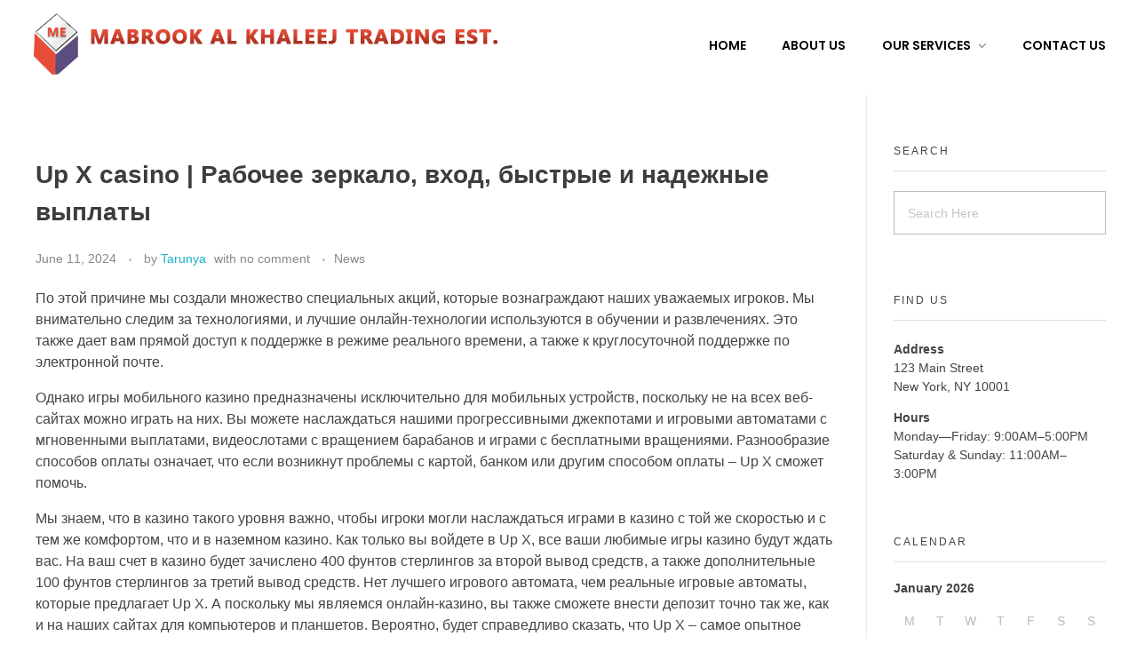

--- FILE ---
content_type: text/html; charset=UTF-8
request_url: http://almabrookest.com/up-x-casino-rabochee-zerkalo-vhod-bystrye-i/
body_size: 99710
content:
<!DOCTYPE html>
<!--[if IE 9 ]>   <html class="no-js oldie ie9 ie" dir="ltr" lang="en-US"
	prefix="og: https://ogp.me/ns#"  > <![endif]-->
<!--[if (gt IE 9)|!(IE)]><!--> <html class="no-js" dir="ltr" lang="en-US"
	prefix="og: https://ogp.me/ns#"  > <!--<![endif]-->
<head>
        <meta charset="UTF-8" >
        <meta http-equiv="X-UA-Compatible" content="IE=edge">
        <!-- devices setting -->
        <meta name="viewport"   content="initial-scale=1,user-scalable=no,width=device-width">

<!-- outputs by wp_head -->
<title>Up X casino | Рабочее зеркало, вход, быстрые и надежные выплаты | MABROOK AL KHALEEJ TRADING EST</title>

		<!-- All in One SEO 4.4.3 - aioseo.com -->
		<meta name="robots" content="max-image-preview:large" />
		<meta name="keywords" content="news" />
		<link rel="canonical" href="http://almabrookest.com/up-x-casino-rabochee-zerkalo-vhod-bystrye-i/" />
		<meta name="generator" content="All in One SEO (AIOSEO) 4.4.3" />
		<meta property="og:locale" content="en_US" />
		<meta property="og:site_name" content="MABROOK AL KHALEEJ TRADING EST |" />
		<meta property="og:type" content="article" />
		<meta property="og:title" content="Up X casino | Рабочее зеркало, вход, быстрые и надежные выплаты | MABROOK AL KHALEEJ TRADING EST" />
		<meta property="og:url" content="http://almabrookest.com/up-x-casino-rabochee-zerkalo-vhod-bystrye-i/" />
		<meta property="og:image" content="http://almabrookest.com/wp-content/uploads/2022/04/new-logo1.png" />
		<meta property="article:published_time" content="2024-06-11T11:42:16+00:00" />
		<meta property="article:modified_time" content="2024-06-11T11:50:25+00:00" />
		<meta name="twitter:card" content="summary" />
		<meta name="twitter:title" content="Up X casino | Рабочее зеркало, вход, быстрые и надежные выплаты | MABROOK AL KHALEEJ TRADING EST" />
		<meta name="twitter:image" content="http://almabrookest.com/wp-content/uploads/2022/04/new-logo1.png" />
		<script type="application/ld+json" class="aioseo-schema">
			{"@context":"https:\/\/schema.org","@graph":[{"@type":"Article","@id":"http:\/\/almabrookest.com\/up-x-casino-rabochee-zerkalo-vhod-bystrye-i\/#article","name":"Up X casino | \u0420\u0430\u0431\u043e\u0447\u0435\u0435 \u0437\u0435\u0440\u043a\u0430\u043b\u043e, \u0432\u0445\u043e\u0434, \u0431\u044b\u0441\u0442\u0440\u044b\u0435 \u0438 \u043d\u0430\u0434\u0435\u0436\u043d\u044b\u0435 \u0432\u044b\u043f\u043b\u0430\u0442\u044b | MABROOK AL KHALEEJ TRADING EST","headline":"Up X casino | \u0420\u0430\u0431\u043e\u0447\u0435\u0435 \u0437\u0435\u0440\u043a\u0430\u043b\u043e, \u0432\u0445\u043e\u0434, \u0431\u044b\u0441\u0442\u0440\u044b\u0435 \u0438 \u043d\u0430\u0434\u0435\u0436\u043d\u044b\u0435 \u0432\u044b\u043f\u043b\u0430\u0442\u044b","author":{"@id":"http:\/\/almabrookest.com\/author\/tarunya\/#author"},"publisher":{"@id":"http:\/\/almabrookest.com\/#organization"},"image":{"@type":"ImageObject","url":"http:\/\/almabrookest.com\/wp-content\/uploads\/2022\/04\/new-logo1.png","@id":"http:\/\/almabrookest.com\/#articleImage","width":540,"height":69},"datePublished":"2024-06-11T11:42:16+00:00","dateModified":"2024-06-11T11:50:25+00:00","inLanguage":"en-US","mainEntityOfPage":{"@id":"http:\/\/almabrookest.com\/up-x-casino-rabochee-zerkalo-vhod-bystrye-i\/#webpage"},"isPartOf":{"@id":"http:\/\/almabrookest.com\/up-x-casino-rabochee-zerkalo-vhod-bystrye-i\/#webpage"},"articleSection":"News"},{"@type":"BreadcrumbList","@id":"http:\/\/almabrookest.com\/up-x-casino-rabochee-zerkalo-vhod-bystrye-i\/#breadcrumblist","itemListElement":[{"@type":"ListItem","@id":"http:\/\/almabrookest.com\/#listItem","position":1,"item":{"@type":"WebPage","@id":"http:\/\/almabrookest.com\/","name":"Home","description":"We are the pioneers in indoor and outdoor recreational projects with over 120 successful projects across government and private sectors in Saudi Arabia. Services are Bowling, Billiards, Arcade, Games, Athletics, Team Sports, Fitness, Equipment, Leisure Sport, Aquatics, Gymnastics, Stadium Seating, and Maintenance Services Etc...","url":"http:\/\/almabrookest.com\/"},"nextItem":"http:\/\/almabrookest.com\/up-x-casino-rabochee-zerkalo-vhod-bystrye-i\/#listItem"},{"@type":"ListItem","@id":"http:\/\/almabrookest.com\/up-x-casino-rabochee-zerkalo-vhod-bystrye-i\/#listItem","position":2,"item":{"@type":"WebPage","@id":"http:\/\/almabrookest.com\/up-x-casino-rabochee-zerkalo-vhod-bystrye-i\/","name":"Up X casino | \u0420\u0430\u0431\u043e\u0447\u0435\u0435 \u0437\u0435\u0440\u043a\u0430\u043b\u043e, \u0432\u0445\u043e\u0434, \u0431\u044b\u0441\u0442\u0440\u044b\u0435 \u0438 \u043d\u0430\u0434\u0435\u0436\u043d\u044b\u0435 \u0432\u044b\u043f\u043b\u0430\u0442\u044b","url":"http:\/\/almabrookest.com\/up-x-casino-rabochee-zerkalo-vhod-bystrye-i\/"},"previousItem":"http:\/\/almabrookest.com\/#listItem"}]},{"@type":"Organization","@id":"http:\/\/almabrookest.com\/#organization","name":"MABROOK AL KHALEEJ TRADING EST","url":"http:\/\/almabrookest.com\/","logo":{"@type":"ImageObject","url":"http:\/\/almabrookest.com\/wp-content\/uploads\/2022\/04\/new-logo1.png","@id":"http:\/\/almabrookest.com\/#organizationLogo","width":540,"height":69},"image":{"@id":"http:\/\/almabrookest.com\/#organizationLogo"}},{"@type":"Person","@id":"http:\/\/almabrookest.com\/author\/tarunya\/#author","url":"http:\/\/almabrookest.com\/author\/tarunya\/","name":"Tarunya","image":{"@type":"ImageObject","@id":"http:\/\/almabrookest.com\/up-x-casino-rabochee-zerkalo-vhod-bystrye-i\/#authorImage","url":"http:\/\/2.gravatar.com\/avatar\/b918d11bbac22271358342ff27ed68e0?s=96&d=mm&r=g","width":96,"height":96,"caption":"Tarunya"}},{"@type":"WebPage","@id":"http:\/\/almabrookest.com\/up-x-casino-rabochee-zerkalo-vhod-bystrye-i\/#webpage","url":"http:\/\/almabrookest.com\/up-x-casino-rabochee-zerkalo-vhod-bystrye-i\/","name":"Up X casino | \u0420\u0430\u0431\u043e\u0447\u0435\u0435 \u0437\u0435\u0440\u043a\u0430\u043b\u043e, \u0432\u0445\u043e\u0434, \u0431\u044b\u0441\u0442\u0440\u044b\u0435 \u0438 \u043d\u0430\u0434\u0435\u0436\u043d\u044b\u0435 \u0432\u044b\u043f\u043b\u0430\u0442\u044b | MABROOK AL KHALEEJ TRADING EST","inLanguage":"en-US","isPartOf":{"@id":"http:\/\/almabrookest.com\/#website"},"breadcrumb":{"@id":"http:\/\/almabrookest.com\/up-x-casino-rabochee-zerkalo-vhod-bystrye-i\/#breadcrumblist"},"author":{"@id":"http:\/\/almabrookest.com\/author\/tarunya\/#author"},"creator":{"@id":"http:\/\/almabrookest.com\/author\/tarunya\/#author"},"datePublished":"2024-06-11T11:42:16+00:00","dateModified":"2024-06-11T11:50:25+00:00"},{"@type":"WebSite","@id":"http:\/\/almabrookest.com\/#website","url":"http:\/\/almabrookest.com\/","name":"MABROOK AL KHALEEJ TRADING EST","inLanguage":"en-US","publisher":{"@id":"http:\/\/almabrookest.com\/#organization"}}]}
		</script>
		<!-- All in One SEO -->

<link rel='dns-prefetch' href='//fonts.googleapis.com' />
<link rel="alternate" type="application/rss+xml" title="MABROOK AL KHALEEJ TRADING EST &raquo; Feed" href="http://almabrookest.com/feed/" />
<link rel="alternate" type="application/rss+xml" title="MABROOK AL KHALEEJ TRADING EST &raquo; Comments Feed" href="http://almabrookest.com/comments/feed/" />
<script>
window._wpemojiSettings = {"baseUrl":"https:\/\/s.w.org\/images\/core\/emoji\/14.0.0\/72x72\/","ext":".png","svgUrl":"https:\/\/s.w.org\/images\/core\/emoji\/14.0.0\/svg\/","svgExt":".svg","source":{"concatemoji":"http:\/\/almabrookest.com\/wp-includes\/js\/wp-emoji-release.min.js?ver=6.2.8"}};
/*! This file is auto-generated */
!function(e,a,t){var n,r,o,i=a.createElement("canvas"),p=i.getContext&&i.getContext("2d");function s(e,t){p.clearRect(0,0,i.width,i.height),p.fillText(e,0,0);e=i.toDataURL();return p.clearRect(0,0,i.width,i.height),p.fillText(t,0,0),e===i.toDataURL()}function c(e){var t=a.createElement("script");t.src=e,t.defer=t.type="text/javascript",a.getElementsByTagName("head")[0].appendChild(t)}for(o=Array("flag","emoji"),t.supports={everything:!0,everythingExceptFlag:!0},r=0;r<o.length;r++)t.supports[o[r]]=function(e){if(p&&p.fillText)switch(p.textBaseline="top",p.font="600 32px Arial",e){case"flag":return s("\ud83c\udff3\ufe0f\u200d\u26a7\ufe0f","\ud83c\udff3\ufe0f\u200b\u26a7\ufe0f")?!1:!s("\ud83c\uddfa\ud83c\uddf3","\ud83c\uddfa\u200b\ud83c\uddf3")&&!s("\ud83c\udff4\udb40\udc67\udb40\udc62\udb40\udc65\udb40\udc6e\udb40\udc67\udb40\udc7f","\ud83c\udff4\u200b\udb40\udc67\u200b\udb40\udc62\u200b\udb40\udc65\u200b\udb40\udc6e\u200b\udb40\udc67\u200b\udb40\udc7f");case"emoji":return!s("\ud83e\udef1\ud83c\udffb\u200d\ud83e\udef2\ud83c\udfff","\ud83e\udef1\ud83c\udffb\u200b\ud83e\udef2\ud83c\udfff")}return!1}(o[r]),t.supports.everything=t.supports.everything&&t.supports[o[r]],"flag"!==o[r]&&(t.supports.everythingExceptFlag=t.supports.everythingExceptFlag&&t.supports[o[r]]);t.supports.everythingExceptFlag=t.supports.everythingExceptFlag&&!t.supports.flag,t.DOMReady=!1,t.readyCallback=function(){t.DOMReady=!0},t.supports.everything||(n=function(){t.readyCallback()},a.addEventListener?(a.addEventListener("DOMContentLoaded",n,!1),e.addEventListener("load",n,!1)):(e.attachEvent("onload",n),a.attachEvent("onreadystatechange",function(){"complete"===a.readyState&&t.readyCallback()})),(e=t.source||{}).concatemoji?c(e.concatemoji):e.wpemoji&&e.twemoji&&(c(e.twemoji),c(e.wpemoji)))}(window,document,window._wpemojiSettings);
</script>
<style>
img.wp-smiley,
img.emoji {
	display: inline !important;
	border: none !important;
	box-shadow: none !important;
	height: 1em !important;
	width: 1em !important;
	margin: 0 0.07em !important;
	vertical-align: -0.1em !important;
	background: none !important;
	padding: 0 !important;
}
</style>
	<link rel='stylesheet' id='premium-addons-css' href='http://almabrookest.com/wp-content/plugins/premium-addons-for-elementor/assets/frontend/min-css/premium-addons.min.css?ver=4.10.3' media='all' />
<link rel='stylesheet' id='wp-block-library-css' href='http://almabrookest.com/wp-includes/css/dist/block-library/style.min.css?ver=6.2.8' media='all' />
<link rel='stylesheet' id='classic-theme-styles-css' href='http://almabrookest.com/wp-includes/css/classic-themes.min.css?ver=6.2.8' media='all' />
<style id='global-styles-inline-css'>
body{--wp--preset--color--black: #000000;--wp--preset--color--cyan-bluish-gray: #abb8c3;--wp--preset--color--white: #ffffff;--wp--preset--color--pale-pink: #f78da7;--wp--preset--color--vivid-red: #cf2e2e;--wp--preset--color--luminous-vivid-orange: #ff6900;--wp--preset--color--luminous-vivid-amber: #fcb900;--wp--preset--color--light-green-cyan: #7bdcb5;--wp--preset--color--vivid-green-cyan: #00d084;--wp--preset--color--pale-cyan-blue: #8ed1fc;--wp--preset--color--vivid-cyan-blue: #0693e3;--wp--preset--color--vivid-purple: #9b51e0;--wp--preset--gradient--vivid-cyan-blue-to-vivid-purple: linear-gradient(135deg,rgba(6,147,227,1) 0%,rgb(155,81,224) 100%);--wp--preset--gradient--light-green-cyan-to-vivid-green-cyan: linear-gradient(135deg,rgb(122,220,180) 0%,rgb(0,208,130) 100%);--wp--preset--gradient--luminous-vivid-amber-to-luminous-vivid-orange: linear-gradient(135deg,rgba(252,185,0,1) 0%,rgba(255,105,0,1) 100%);--wp--preset--gradient--luminous-vivid-orange-to-vivid-red: linear-gradient(135deg,rgba(255,105,0,1) 0%,rgb(207,46,46) 100%);--wp--preset--gradient--very-light-gray-to-cyan-bluish-gray: linear-gradient(135deg,rgb(238,238,238) 0%,rgb(169,184,195) 100%);--wp--preset--gradient--cool-to-warm-spectrum: linear-gradient(135deg,rgb(74,234,220) 0%,rgb(151,120,209) 20%,rgb(207,42,186) 40%,rgb(238,44,130) 60%,rgb(251,105,98) 80%,rgb(254,248,76) 100%);--wp--preset--gradient--blush-light-purple: linear-gradient(135deg,rgb(255,206,236) 0%,rgb(152,150,240) 100%);--wp--preset--gradient--blush-bordeaux: linear-gradient(135deg,rgb(254,205,165) 0%,rgb(254,45,45) 50%,rgb(107,0,62) 100%);--wp--preset--gradient--luminous-dusk: linear-gradient(135deg,rgb(255,203,112) 0%,rgb(199,81,192) 50%,rgb(65,88,208) 100%);--wp--preset--gradient--pale-ocean: linear-gradient(135deg,rgb(255,245,203) 0%,rgb(182,227,212) 50%,rgb(51,167,181) 100%);--wp--preset--gradient--electric-grass: linear-gradient(135deg,rgb(202,248,128) 0%,rgb(113,206,126) 100%);--wp--preset--gradient--midnight: linear-gradient(135deg,rgb(2,3,129) 0%,rgb(40,116,252) 100%);--wp--preset--duotone--dark-grayscale: url('#wp-duotone-dark-grayscale');--wp--preset--duotone--grayscale: url('#wp-duotone-grayscale');--wp--preset--duotone--purple-yellow: url('#wp-duotone-purple-yellow');--wp--preset--duotone--blue-red: url('#wp-duotone-blue-red');--wp--preset--duotone--midnight: url('#wp-duotone-midnight');--wp--preset--duotone--magenta-yellow: url('#wp-duotone-magenta-yellow');--wp--preset--duotone--purple-green: url('#wp-duotone-purple-green');--wp--preset--duotone--blue-orange: url('#wp-duotone-blue-orange');--wp--preset--font-size--small: 13px;--wp--preset--font-size--medium: 20px;--wp--preset--font-size--large: 36px;--wp--preset--font-size--x-large: 42px;--wp--preset--spacing--20: 0.44rem;--wp--preset--spacing--30: 0.67rem;--wp--preset--spacing--40: 1rem;--wp--preset--spacing--50: 1.5rem;--wp--preset--spacing--60: 2.25rem;--wp--preset--spacing--70: 3.38rem;--wp--preset--spacing--80: 5.06rem;--wp--preset--shadow--natural: 6px 6px 9px rgba(0, 0, 0, 0.2);--wp--preset--shadow--deep: 12px 12px 50px rgba(0, 0, 0, 0.4);--wp--preset--shadow--sharp: 6px 6px 0px rgba(0, 0, 0, 0.2);--wp--preset--shadow--outlined: 6px 6px 0px -3px rgba(255, 255, 255, 1), 6px 6px rgba(0, 0, 0, 1);--wp--preset--shadow--crisp: 6px 6px 0px rgba(0, 0, 0, 1);}:where(.is-layout-flex){gap: 0.5em;}body .is-layout-flow > .alignleft{float: left;margin-inline-start: 0;margin-inline-end: 2em;}body .is-layout-flow > .alignright{float: right;margin-inline-start: 2em;margin-inline-end: 0;}body .is-layout-flow > .aligncenter{margin-left: auto !important;margin-right: auto !important;}body .is-layout-constrained > .alignleft{float: left;margin-inline-start: 0;margin-inline-end: 2em;}body .is-layout-constrained > .alignright{float: right;margin-inline-start: 2em;margin-inline-end: 0;}body .is-layout-constrained > .aligncenter{margin-left: auto !important;margin-right: auto !important;}body .is-layout-constrained > :where(:not(.alignleft):not(.alignright):not(.alignfull)){max-width: var(--wp--style--global--content-size);margin-left: auto !important;margin-right: auto !important;}body .is-layout-constrained > .alignwide{max-width: var(--wp--style--global--wide-size);}body .is-layout-flex{display: flex;}body .is-layout-flex{flex-wrap: wrap;align-items: center;}body .is-layout-flex > *{margin: 0;}:where(.wp-block-columns.is-layout-flex){gap: 2em;}.has-black-color{color: var(--wp--preset--color--black) !important;}.has-cyan-bluish-gray-color{color: var(--wp--preset--color--cyan-bluish-gray) !important;}.has-white-color{color: var(--wp--preset--color--white) !important;}.has-pale-pink-color{color: var(--wp--preset--color--pale-pink) !important;}.has-vivid-red-color{color: var(--wp--preset--color--vivid-red) !important;}.has-luminous-vivid-orange-color{color: var(--wp--preset--color--luminous-vivid-orange) !important;}.has-luminous-vivid-amber-color{color: var(--wp--preset--color--luminous-vivid-amber) !important;}.has-light-green-cyan-color{color: var(--wp--preset--color--light-green-cyan) !important;}.has-vivid-green-cyan-color{color: var(--wp--preset--color--vivid-green-cyan) !important;}.has-pale-cyan-blue-color{color: var(--wp--preset--color--pale-cyan-blue) !important;}.has-vivid-cyan-blue-color{color: var(--wp--preset--color--vivid-cyan-blue) !important;}.has-vivid-purple-color{color: var(--wp--preset--color--vivid-purple) !important;}.has-black-background-color{background-color: var(--wp--preset--color--black) !important;}.has-cyan-bluish-gray-background-color{background-color: var(--wp--preset--color--cyan-bluish-gray) !important;}.has-white-background-color{background-color: var(--wp--preset--color--white) !important;}.has-pale-pink-background-color{background-color: var(--wp--preset--color--pale-pink) !important;}.has-vivid-red-background-color{background-color: var(--wp--preset--color--vivid-red) !important;}.has-luminous-vivid-orange-background-color{background-color: var(--wp--preset--color--luminous-vivid-orange) !important;}.has-luminous-vivid-amber-background-color{background-color: var(--wp--preset--color--luminous-vivid-amber) !important;}.has-light-green-cyan-background-color{background-color: var(--wp--preset--color--light-green-cyan) !important;}.has-vivid-green-cyan-background-color{background-color: var(--wp--preset--color--vivid-green-cyan) !important;}.has-pale-cyan-blue-background-color{background-color: var(--wp--preset--color--pale-cyan-blue) !important;}.has-vivid-cyan-blue-background-color{background-color: var(--wp--preset--color--vivid-cyan-blue) !important;}.has-vivid-purple-background-color{background-color: var(--wp--preset--color--vivid-purple) !important;}.has-black-border-color{border-color: var(--wp--preset--color--black) !important;}.has-cyan-bluish-gray-border-color{border-color: var(--wp--preset--color--cyan-bluish-gray) !important;}.has-white-border-color{border-color: var(--wp--preset--color--white) !important;}.has-pale-pink-border-color{border-color: var(--wp--preset--color--pale-pink) !important;}.has-vivid-red-border-color{border-color: var(--wp--preset--color--vivid-red) !important;}.has-luminous-vivid-orange-border-color{border-color: var(--wp--preset--color--luminous-vivid-orange) !important;}.has-luminous-vivid-amber-border-color{border-color: var(--wp--preset--color--luminous-vivid-amber) !important;}.has-light-green-cyan-border-color{border-color: var(--wp--preset--color--light-green-cyan) !important;}.has-vivid-green-cyan-border-color{border-color: var(--wp--preset--color--vivid-green-cyan) !important;}.has-pale-cyan-blue-border-color{border-color: var(--wp--preset--color--pale-cyan-blue) !important;}.has-vivid-cyan-blue-border-color{border-color: var(--wp--preset--color--vivid-cyan-blue) !important;}.has-vivid-purple-border-color{border-color: var(--wp--preset--color--vivid-purple) !important;}.has-vivid-cyan-blue-to-vivid-purple-gradient-background{background: var(--wp--preset--gradient--vivid-cyan-blue-to-vivid-purple) !important;}.has-light-green-cyan-to-vivid-green-cyan-gradient-background{background: var(--wp--preset--gradient--light-green-cyan-to-vivid-green-cyan) !important;}.has-luminous-vivid-amber-to-luminous-vivid-orange-gradient-background{background: var(--wp--preset--gradient--luminous-vivid-amber-to-luminous-vivid-orange) !important;}.has-luminous-vivid-orange-to-vivid-red-gradient-background{background: var(--wp--preset--gradient--luminous-vivid-orange-to-vivid-red) !important;}.has-very-light-gray-to-cyan-bluish-gray-gradient-background{background: var(--wp--preset--gradient--very-light-gray-to-cyan-bluish-gray) !important;}.has-cool-to-warm-spectrum-gradient-background{background: var(--wp--preset--gradient--cool-to-warm-spectrum) !important;}.has-blush-light-purple-gradient-background{background: var(--wp--preset--gradient--blush-light-purple) !important;}.has-blush-bordeaux-gradient-background{background: var(--wp--preset--gradient--blush-bordeaux) !important;}.has-luminous-dusk-gradient-background{background: var(--wp--preset--gradient--luminous-dusk) !important;}.has-pale-ocean-gradient-background{background: var(--wp--preset--gradient--pale-ocean) !important;}.has-electric-grass-gradient-background{background: var(--wp--preset--gradient--electric-grass) !important;}.has-midnight-gradient-background{background: var(--wp--preset--gradient--midnight) !important;}.has-small-font-size{font-size: var(--wp--preset--font-size--small) !important;}.has-medium-font-size{font-size: var(--wp--preset--font-size--medium) !important;}.has-large-font-size{font-size: var(--wp--preset--font-size--large) !important;}.has-x-large-font-size{font-size: var(--wp--preset--font-size--x-large) !important;}
.wp-block-navigation a:where(:not(.wp-element-button)){color: inherit;}
:where(.wp-block-columns.is-layout-flex){gap: 2em;}
.wp-block-pullquote{font-size: 1.5em;line-height: 1.6;}
</style>
<link rel='stylesheet' id='contact-form-7-css' href='http://almabrookest.com/wp-content/plugins/contact-form-7/includes/css/styles.css?ver=5.1.4' media='all' />
<link rel='stylesheet' id='auxin-base-css' href='http://almabrookest.com/wp-content/themes/phlox/css/base.css?ver=2.14.0' media='all' />
<link rel='stylesheet' id='auxin-front-icon-css' href='http://almabrookest.com/wp-content/themes/phlox/css/auxin-icon.css?ver=2.14.0' media='all' />
<link rel='stylesheet' id='auxin-main-css' href='http://almabrookest.com/wp-content/themes/phlox/css/main.css?ver=2.14.0' media='all' />
<link rel='stylesheet' id='auxin-fonts-google-css' href='//fonts.googleapis.com/css?family=Kanit%3A100%2C100italic%2C200%2C200italic%2C300%2C300italic%2Cregular%2Citalic%2C500%2C500italic%2C600%2C600italic%2C700%2C700italic%2C800%2C800italic%2C900%2C900italic&#038;ver=9.8' media='all' />
<link rel='stylesheet' id='auxin-custom-css' href='http://almabrookest.com/wp-content/uploads/phlox/custom.css?ver=9.8' media='all' />
<link rel='stylesheet' id='auxin-elementor-base-css' href='http://almabrookest.com/wp-content/themes/phlox/css/other/elementor.css?ver=2.14.0' media='all' />
<link rel='stylesheet' id='elementor-frontend-css' href='http://almabrookest.com/wp-content/plugins/elementor/assets/css/frontend.min.css?ver=3.15.1' media='all' />
<link rel='stylesheet' id='elementor-post-3782-css' href='http://almabrookest.com/wp-content/uploads/elementor/css/post-3782.css?ver=1691468313' media='all' />
<link rel='stylesheet' id='elementor-post-4511-css' href='http://almabrookest.com/wp-content/uploads/elementor/css/post-4511.css?ver=1691470497' media='all' />
<link rel='stylesheet' id='eael-general-css' href='http://almabrookest.com/wp-content/plugins/essential-addons-for-elementor-lite/assets/front-end/css/view/general.min.css?ver=5.8.5' media='all' />
<link rel='stylesheet' id='google-fonts-1-css' href='https://fonts.googleapis.com/css?family=Poppins%3A100%2C100italic%2C200%2C200italic%2C300%2C300italic%2C400%2C400italic%2C500%2C500italic%2C600%2C600italic%2C700%2C700italic%2C800%2C800italic%2C900%2C900italic%7CKanit%3A100%2C100italic%2C200%2C200italic%2C300%2C300italic%2C400%2C400italic%2C500%2C500italic%2C600%2C600italic%2C700%2C700italic%2C800%2C800italic%2C900%2C900italic&#038;display=auto&#038;ver=6.2.8' media='all' />
<link rel='stylesheet' id='elementor-icons-shared-0-css' href='http://almabrookest.com/wp-content/plugins/elementor/assets/lib/font-awesome/css/fontawesome.min.css?ver=5.15.3' media='all' />
<link rel='stylesheet' id='elementor-icons-fa-brands-css' href='http://almabrookest.com/wp-content/plugins/elementor/assets/lib/font-awesome/css/brands.min.css?ver=5.15.3' media='all' />
<link rel='stylesheet' id='elementor-icons-fa-solid-css' href='http://almabrookest.com/wp-content/plugins/elementor/assets/lib/font-awesome/css/solid.min.css?ver=5.15.3' media='all' />
<link rel="preconnect" href="https://fonts.gstatic.com/" crossorigin><script src='http://almabrookest.com/wp-includes/js/jquery/jquery.min.js?ver=3.6.4' id='jquery-core-js'></script>
<script src='http://almabrookest.com/wp-includes/js/jquery/jquery-migrate.min.js?ver=3.4.0' id='jquery-migrate-js'></script>
<script src='http://almabrookest.com/wp-content/plugins/sticky-menu-or-anything-on-scroll/assets/js/jq-sticky-anything.min.js?ver=2.1.1' id='stickyAnythingLib-js'></script>
<script id='auxin-modernizr-js-extra'>
var auxin = {"ajax_url":"http:\/\/almabrookest.com\/wp-admin\/admin-ajax.php","is_rtl":"","is_reponsive":"1","is_framed":"","frame_width":"20","wpml_lang":"en","uploadbaseurl":"http:\/\/almabrookest.com\/wp-content\/uploads","nonce":"3d3fa52cc9"};
</script>
<script id='auxin-modernizr-js-before'>
/* < ![CDATA[ */
function auxinNS(n){for(var e=n.split("."),a=window,i="",r=e.length,t=0;r>t;t++)"window"!=e[t]&&(i=e[t],a[i]=a[i]||{},a=a[i]);return a;}
/* ]]> */
</script>
<script src='http://almabrookest.com/wp-content/themes/phlox/js/solo/modernizr-custom.min.js?ver=2.14.0' id='auxin-modernizr-js'></script>
<link rel="https://api.w.org/" href="http://almabrookest.com/wp-json/" /><link rel="alternate" type="application/json" href="http://almabrookest.com/wp-json/wp/v2/posts/9909" /><link rel="EditURI" type="application/rsd+xml" title="RSD" href="http://almabrookest.com/xmlrpc.php?rsd" />
<link rel="wlwmanifest" type="application/wlwmanifest+xml" href="http://almabrookest.com/wp-includes/wlwmanifest.xml" />
<meta name="generator" content="WordPress 6.2.8" />
<link rel='shortlink' href='http://almabrookest.com/?p=9909' />
<link rel="alternate" type="application/json+oembed" href="http://almabrookest.com/wp-json/oembed/1.0/embed?url=http%3A%2F%2Falmabrookest.com%2Fup-x-casino-rabochee-zerkalo-vhod-bystrye-i%2F" />
<link rel="alternate" type="text/xml+oembed" href="http://almabrookest.com/wp-json/oembed/1.0/embed?url=http%3A%2F%2Falmabrookest.com%2Fup-x-casino-rabochee-zerkalo-vhod-bystrye-i%2F&#038;format=xml" />
        <script type="text/javascript">
            ( function () {
                window.lae_fs = { can_use_premium_code: false};
            } )();
        </script>
            <meta name="title"       content="Up X casino | Рабочее зеркало, вход, быстрые и надежные выплаты" />
    <meta name="description" content="По этой причине мы создали множество специальных акций, которые вознаграждают наших уважаемых игроков. Мы внимательно следим за технологиями, и лучшие онлайн-технологии используются в обучении и развлечениях. Это также дает вам прямой доступ к поддержке в режиме реального времени, а также к круглосуточной поддержке по электронной почте. Однако игры мобильного казино предназначены исключительно для мобильных устройств, [&hellip;]" />
    <!-- Chrome, Firefox OS and Opera -->
<meta name="theme-color" content="#0b1218" />
<!-- Windows Phone -->
<meta name="msapplication-navbutton-color" content="#0b1218" />
<!-- iOS Safari -->
<meta name="apple-mobile-web-app-capable" content="yes">
<meta name="apple-mobile-web-app-status-bar-style" content="black-translucent">

<meta name="generator" content="Elementor 3.15.1; features: e_dom_optimization, e_optimized_assets_loading, additional_custom_breakpoints; settings: css_print_method-external, google_font-enabled, font_display-auto">
<link rel="icon" href="http://almabrookest.com/wp-content/uploads/2019/10/cropped-logoa-1-32x32.png" sizes="32x32" />
<link rel="icon" href="http://almabrookest.com/wp-content/uploads/2019/10/cropped-logoa-1-192x192.png" sizes="192x192" />
<link rel="apple-touch-icon" href="http://almabrookest.com/wp-content/uploads/2019/10/cropped-logoa-1-180x180.png" />
<meta name="msapplication-TileImage" content="http://almabrookest.com/wp-content/uploads/2019/10/cropped-logoa-1-270x270.png" />
		<style id="wp-custom-css">
				html body {	} 
		</style>
		<!-- end wp_head -->
</head>


<body class="post-template-default single single-post postid-9909 single-format-standard wp-custom-logo elementor-default elementor-kit-1874 phlox aux-dom-unready aux-full-width aux-resp aux-hd  aux-page-animation-off _auxels"  data-framed="">

<svg xmlns="http://www.w3.org/2000/svg" viewBox="0 0 0 0" width="0" height="0" focusable="false" role="none" style="visibility: hidden; position: absolute; left: -9999px; overflow: hidden;" ><defs><filter id="wp-duotone-dark-grayscale"><feColorMatrix color-interpolation-filters="sRGB" type="matrix" values=" .299 .587 .114 0 0 .299 .587 .114 0 0 .299 .587 .114 0 0 .299 .587 .114 0 0 " /><feComponentTransfer color-interpolation-filters="sRGB" ><feFuncR type="table" tableValues="0 0.49803921568627" /><feFuncG type="table" tableValues="0 0.49803921568627" /><feFuncB type="table" tableValues="0 0.49803921568627" /><feFuncA type="table" tableValues="1 1" /></feComponentTransfer><feComposite in2="SourceGraphic" operator="in" /></filter></defs></svg><svg xmlns="http://www.w3.org/2000/svg" viewBox="0 0 0 0" width="0" height="0" focusable="false" role="none" style="visibility: hidden; position: absolute; left: -9999px; overflow: hidden;" ><defs><filter id="wp-duotone-grayscale"><feColorMatrix color-interpolation-filters="sRGB" type="matrix" values=" .299 .587 .114 0 0 .299 .587 .114 0 0 .299 .587 .114 0 0 .299 .587 .114 0 0 " /><feComponentTransfer color-interpolation-filters="sRGB" ><feFuncR type="table" tableValues="0 1" /><feFuncG type="table" tableValues="0 1" /><feFuncB type="table" tableValues="0 1" /><feFuncA type="table" tableValues="1 1" /></feComponentTransfer><feComposite in2="SourceGraphic" operator="in" /></filter></defs></svg><svg xmlns="http://www.w3.org/2000/svg" viewBox="0 0 0 0" width="0" height="0" focusable="false" role="none" style="visibility: hidden; position: absolute; left: -9999px; overflow: hidden;" ><defs><filter id="wp-duotone-purple-yellow"><feColorMatrix color-interpolation-filters="sRGB" type="matrix" values=" .299 .587 .114 0 0 .299 .587 .114 0 0 .299 .587 .114 0 0 .299 .587 .114 0 0 " /><feComponentTransfer color-interpolation-filters="sRGB" ><feFuncR type="table" tableValues="0.54901960784314 0.98823529411765" /><feFuncG type="table" tableValues="0 1" /><feFuncB type="table" tableValues="0.71764705882353 0.25490196078431" /><feFuncA type="table" tableValues="1 1" /></feComponentTransfer><feComposite in2="SourceGraphic" operator="in" /></filter></defs></svg><svg xmlns="http://www.w3.org/2000/svg" viewBox="0 0 0 0" width="0" height="0" focusable="false" role="none" style="visibility: hidden; position: absolute; left: -9999px; overflow: hidden;" ><defs><filter id="wp-duotone-blue-red"><feColorMatrix color-interpolation-filters="sRGB" type="matrix" values=" .299 .587 .114 0 0 .299 .587 .114 0 0 .299 .587 .114 0 0 .299 .587 .114 0 0 " /><feComponentTransfer color-interpolation-filters="sRGB" ><feFuncR type="table" tableValues="0 1" /><feFuncG type="table" tableValues="0 0.27843137254902" /><feFuncB type="table" tableValues="0.5921568627451 0.27843137254902" /><feFuncA type="table" tableValues="1 1" /></feComponentTransfer><feComposite in2="SourceGraphic" operator="in" /></filter></defs></svg><svg xmlns="http://www.w3.org/2000/svg" viewBox="0 0 0 0" width="0" height="0" focusable="false" role="none" style="visibility: hidden; position: absolute; left: -9999px; overflow: hidden;" ><defs><filter id="wp-duotone-midnight"><feColorMatrix color-interpolation-filters="sRGB" type="matrix" values=" .299 .587 .114 0 0 .299 .587 .114 0 0 .299 .587 .114 0 0 .299 .587 .114 0 0 " /><feComponentTransfer color-interpolation-filters="sRGB" ><feFuncR type="table" tableValues="0 0" /><feFuncG type="table" tableValues="0 0.64705882352941" /><feFuncB type="table" tableValues="0 1" /><feFuncA type="table" tableValues="1 1" /></feComponentTransfer><feComposite in2="SourceGraphic" operator="in" /></filter></defs></svg><svg xmlns="http://www.w3.org/2000/svg" viewBox="0 0 0 0" width="0" height="0" focusable="false" role="none" style="visibility: hidden; position: absolute; left: -9999px; overflow: hidden;" ><defs><filter id="wp-duotone-magenta-yellow"><feColorMatrix color-interpolation-filters="sRGB" type="matrix" values=" .299 .587 .114 0 0 .299 .587 .114 0 0 .299 .587 .114 0 0 .299 .587 .114 0 0 " /><feComponentTransfer color-interpolation-filters="sRGB" ><feFuncR type="table" tableValues="0.78039215686275 1" /><feFuncG type="table" tableValues="0 0.94901960784314" /><feFuncB type="table" tableValues="0.35294117647059 0.47058823529412" /><feFuncA type="table" tableValues="1 1" /></feComponentTransfer><feComposite in2="SourceGraphic" operator="in" /></filter></defs></svg><svg xmlns="http://www.w3.org/2000/svg" viewBox="0 0 0 0" width="0" height="0" focusable="false" role="none" style="visibility: hidden; position: absolute; left: -9999px; overflow: hidden;" ><defs><filter id="wp-duotone-purple-green"><feColorMatrix color-interpolation-filters="sRGB" type="matrix" values=" .299 .587 .114 0 0 .299 .587 .114 0 0 .299 .587 .114 0 0 .299 .587 .114 0 0 " /><feComponentTransfer color-interpolation-filters="sRGB" ><feFuncR type="table" tableValues="0.65098039215686 0.40392156862745" /><feFuncG type="table" tableValues="0 1" /><feFuncB type="table" tableValues="0.44705882352941 0.4" /><feFuncA type="table" tableValues="1 1" /></feComponentTransfer><feComposite in2="SourceGraphic" operator="in" /></filter></defs></svg><svg xmlns="http://www.w3.org/2000/svg" viewBox="0 0 0 0" width="0" height="0" focusable="false" role="none" style="visibility: hidden; position: absolute; left: -9999px; overflow: hidden;" ><defs><filter id="wp-duotone-blue-orange"><feColorMatrix color-interpolation-filters="sRGB" type="matrix" values=" .299 .587 .114 0 0 .299 .587 .114 0 0 .299 .587 .114 0 0 .299 .587 .114 0 0 " /><feComponentTransfer color-interpolation-filters="sRGB" ><feFuncR type="table" tableValues="0.098039215686275 1" /><feFuncG type="table" tableValues="0 0.66274509803922" /><feFuncB type="table" tableValues="0.84705882352941 0.41960784313725" /><feFuncA type="table" tableValues="1 1" /></feComponentTransfer><feComposite in2="SourceGraphic" operator="in" /></filter></defs></svg>
<div id="inner-body">

    <header class="aux-elementor-header" id="site-elementor-header" itemscope="itemscope" itemtype="https://schema.org/WPHeader" data-sticky-height="80"  >
        <div class="aux-wrapper">
            <div class="aux-header aux-header-elements-wrapper">
            		<div data-elementor-type="header" data-elementor-id="3782" class="elementor elementor-3782">
									<section class="elementor-section elementor-top-section elementor-element elementor-element-54a26d6 elementor-section-content-middle elementor-section-boxed elementor-section-height-default elementor-section-height-default" data-id="54a26d6" data-element_type="section">
						<div class="elementor-container elementor-column-gap-no">
					<div class="aux-parallax-section elementor-column elementor-col-100 elementor-top-column elementor-element elementor-element-99ffd65" data-id="99ffd65" data-element_type="column">
			<div class="elementor-widget-wrap elementor-element-populated">
								<div class="elementor-element elementor-element-c49eb21 elementor-widget__width-auto elementor-widget-tablet__width-inherit elementor-widget-mobile__width-auto elementor-widget elementor-widget-aux_logo" data-id="c49eb21" data-element_type="widget" data-widget_type="aux_logo.default">
				<div class="elementor-widget-container">
			<div class="aux-widget-logo"><a class="aux-logo-anchor aux-has-logo" title="MABROOK AL KHALEEJ TRADING EST" href="http://almabrookest.com/"><img width="540" height="69" src="http://almabrookest.com/wp-content/uploads/2022/04/new-logo1.png" class="aux-attachment aux-featured-image attachment-540x69 aux-attachment-id-4263 " alt="new-logo1" data-ratio="7.83" data-original-w="540" /></a><section class="aux-logo-text"><h3 class="site-title"><a href="http://almabrookest.com/" title="MABROOK AL KHALEEJ TRADING EST">MABROOK AL KHALEEJ TRADING EST</a></h3></section></div>		</div>
				</div>
				<div class="elementor-element elementor-element-d052931 elementor-widget__width-auto elementor-widget-tablet__width-auto elementor-widget-mobile__width-auto elementor-widget elementor-widget-aux_menu_box" data-id="d052931" data-element_type="widget" data-widget_type="aux_menu_box.default">
				<div class="elementor-widget-container">
			<div class="aux-elementor-header-menu aux-nav-menu-element aux-nav-menu-element-d052931"><div class="aux-burger-box" data-target-panel="overlay" data-target-content=".elementor-element-d052931 .aux-master-menu"><div class="aux-burger aux-lite-small"><span class="mid-line"></span></div></div><!-- start master menu -->
<nav id="master-menu-elementor-d052931" class="menu-header-primary-menu-container">

	<ul id="menu-header-primary-menu" class="aux-master-menu aux-no-js aux-skin-classic aux-with-indicator aux-horizontal" data-type="horizontal"  data-switch-type="toggle" data-switch-parent=".elementor-element-d052931 .aux-fs-popup .aux-fs-menu" data-switch-width="768"  >
		<!-- start single menu -->
		<li id="menu-item-45" class="menu-item menu-item-type-post_type menu-item-object-page menu-item-home menu-item-45 aux-menu-depth-0 aux-menu-root-1 aux-menu-item">
			<a href="http://almabrookest.com/" class="aux-item-content">
				<span class="aux-menu-label">Home</span>
			</a>
		</li>
		<!-- end single menu -->
		<!-- start single menu -->
		<li id="menu-item-48" class="menu-item menu-item-type-post_type menu-item-object-page menu-item-48 aux-menu-depth-0 aux-menu-root-2 aux-menu-item">
			<a href="http://almabrookest.com/about-us/" class="aux-item-content">
				<span class="aux-menu-label">About Us</span>
			</a>
		</li>
		<!-- end single menu -->

		<!-- start megamenu -->
		<li id="menu-item-628" class="menu-item menu-item-type-custom menu-item-object-custom menu-item-has-children menu-item-628 aux-menu-depth-0 aux-fullwidth-sub aux-menu-root-3 aux-menu-item">
			<a href="#" class="aux-item-content">
				<span class="aux-menu-label">Our Services</span>
			</a>

		<ul class="sub-menu aux-submenu aux-megamenu">
			<!-- start mega row -->
			<li class="aux-menu-row">

			<!-- start mega column container -->
			<ul class="aux-menu-columns">

			<!-- start mega column -->
			<li id="menu-item-1007" class="menu-item menu-item-type-post_type menu-item-object-page menu-item-1007 aux-menu-depth-1 aux-menu-column aux-menu-list aux-col-1-2">
				<a href="http://almabrookest.com/billiards/" class="aux-item-content">
					<span class="aux-menu-label">Billiards</span>
				</a>
			</li>
			<!-- end mega column -->

			<!-- start mega column -->
			<li id="menu-item-629" class="menu-item menu-item-type-post_type menu-item-object-page menu-item-629 aux-menu-depth-1 aux-menu-column aux-menu-list aux-col-1-2">
				<a href="http://almabrookest.com/arcade-games/" class="aux-item-content">
					<span class="aux-menu-label">Arcade Games</span>
				</a>
			</li>
			<!-- end mega column -->

			<!-- start mega column -->
			<li id="menu-item-648" class="menu-item menu-item-type-post_type menu-item-object-page menu-item-648 aux-menu-depth-1 aux-menu-column aux-menu-list aux-col-1-2">
				<a href="http://almabrookest.com/athletics/" class="aux-item-content">
					<span class="aux-menu-label">Athletics</span>
				</a>
			</li>
			<!-- end mega column -->

			<!-- start mega column -->
			<li id="menu-item-657" class="menu-item menu-item-type-post_type menu-item-object-page menu-item-657 aux-menu-depth-1 aux-menu-column aux-menu-list aux-col-1-2">
				<a href="http://almabrookest.com/team-sport/" class="aux-item-content">
					<span class="aux-menu-label">TEAM Sport</span>
				</a>
			</li>
			<!-- end mega column -->

			<!-- start mega column -->
			<li id="menu-item-656" class="menu-item menu-item-type-post_type menu-item-object-page menu-item-656 aux-menu-depth-1 aux-menu-column aux-menu-list aux-col-1-2">
				<a href="http://almabrookest.com/fitness-equipment/" class="aux-item-content">
					<span class="aux-menu-label">Fitness Equipment</span>
				</a>
			</li>
			<!-- end mega column -->

			<!-- start mega column -->
			<li id="menu-item-678" class="menu-item menu-item-type-post_type menu-item-object-page menu-item-678 aux-menu-depth-1 aux-menu-column aux-menu-list aux-col-1-2">
				<a href="http://almabrookest.com/leisure-sports/" class="aux-item-content">
					<span class="aux-menu-label">Leisure Sports</span>
				</a>
			</li>
			<!-- end mega column -->

			<!-- start mega column -->
			<li id="menu-item-679" class="menu-item menu-item-type-post_type menu-item-object-page menu-item-679 aux-menu-depth-1 aux-menu-column aux-menu-list aux-col-1-2">
				<a href="http://almabrookest.com/aquatics/" class="aux-item-content">
					<span class="aux-menu-label">Aquatics</span>
				</a>
			</li>
			<!-- end mega column -->

			<!-- start mega column -->
			<li id="menu-item-680" class="menu-item menu-item-type-post_type menu-item-object-page menu-item-680 aux-menu-depth-1 aux-menu-column aux-menu-list aux-col-1-2">
				<a href="http://almabrookest.com/gymnastics/" class="aux-item-content">
					<span class="aux-menu-label">Gymnastics</span>
				</a>
			</li>
			<!-- end mega column -->

			<!-- start mega column -->
			<li id="menu-item-681" class="menu-item menu-item-type-post_type menu-item-object-page menu-item-681 aux-menu-depth-1 aux-menu-column aux-menu-list aux-col-1-2">
				<a href="http://almabrookest.com/stadium-seating/" class="aux-item-content">
					<span class="aux-menu-label">Stadium Seating</span>
				</a>
			</li>
			<!-- end mega column -->

			<!-- start mega column -->
			<li id="menu-item-682" class="menu-item menu-item-type-post_type menu-item-object-page menu-item-682 aux-menu-depth-1 aux-menu-column aux-menu-list aux-col-1-2">
				<a href="http://almabrookest.com/maintenance-service/" class="aux-item-content">
					<span class="aux-menu-label">Maintenance Service</span>
				</a>
			</li>
			<!-- end mega column -->
			</ul>
			<!-- end mega column container -->

			</li>
			<!-- end mega row -->
		</ul>
		</li>
		<!-- end megamenu -->
		<!-- start single menu -->
		<li id="menu-item-49" class="menu-item menu-item-type-post_type menu-item-object-page menu-item-49 aux-menu-depth-0 aux-menu-root-4 aux-menu-item">
			<a href="http://almabrookest.com/contact-us/" class="aux-item-content">
				<span class="aux-menu-label">Contact Us</span>
			</a>
		</li>
		<!-- end single menu -->
	</ul>

</nav>
<!-- end master menu -->
<section class="aux-fs-popup aux-fs-menu-layout-center aux-indicator"><div class="aux-panel-close"><div class="aux-close aux-cross-symbol aux-thick-medium"></div></div><div class="aux-fs-menu" data-menu-title=""></div></section></div><style>@media only screen and (min-width: 769px) { .elementor-element-d052931 .aux-burger-box { display: none } }</style>		</div>
				</div>
					</div>
		</div>
							</div>
		</section>
							</div>
		            </div><!-- end of header-elements -->
        </div><!-- end of wrapper -->
    </header><!-- end header -->

    <main id="main" class="aux-main aux-territory  aux-single aux-boxed-container aux-content-top-margin right-sidebar aux-has-sidebar aux-sidebar-style-border aux-user-entry" >
        <div class="aux-wrapper">
            <div class="aux-container aux-fold">

                <div id="primary" class="aux-primary" >
                    <div class="content" role="main"  >

                                                            <article class="aux-simple-context post-9909 post type-post status-publish format-standard hentry category-news" >

                                                                                        <div class="entry-main">

                                                <header class="entry-header ">
                                                <h1 class="entry-title ">Up X casino | Рабочее зеркало, вход, быстрые и надежные выплаты</h1>                                                    <div class="entry-format">
                                                        <div class="post-format"> </div>
                                                    </div>
                                                </header>

                                                                                                <div class="entry-info ">
                                                                                                        <div class="entry-date"><time datetime="2024-06-11T11:42:16+00:00" >June 11, 2024</time></div>
                                                                                                        <div class="entry-author">
                                                        <span class="meta-sep">by</span>
                                                        <span class="author vcard">
                                                            <a href="http://almabrookest.com/author/tarunya/" rel="author" title="View all posts by Tarunya" >
                                                                Tarunya                                                            </a>
                                                        </span>
                                                    </div>
                                                                                                        <div class="entry-comments">
                                                        <span class="meta-sep">with</span>
                                                        <span class="meta-comment">no comment</span>
                                                    </div>
                                                                                                        <div class="entry-tax">
                                                                                                                <a href="http://almabrookest.com/category/news/" title="View all posts in News" rel="category" >News</a>                                                    </div>
                                                                                                    </div>
                                                
                                                <div class="entry-content">
                                                    <p>По этой причине мы создали множество специальных акций, которые вознаграждают наших уважаемых игроков. Мы внимательно следим за технологиями, и лучшие онлайн-технологии используются в обучении и развлечениях. Это также дает вам прямой доступ к поддержке в режиме реального времени, а также к круглосуточной поддержке по электронной почте.</p>
<p>Однако игры мобильного казино предназначены исключительно для мобильных устройств, поскольку не на всех веб-сайтах можно играть на них. Вы можете наслаждаться нашими прогрессивными джекпотами и игровыми автоматами с мгновенными выплатами, видеослотами с вращением барабанов и играми с бесплатными вращениями. Разнообразие способов оплаты означает, что если возникнут проблемы с картой, банком или другим способом оплаты – Up X сможет помочь.</p>
<p>Мы знаем, что в казино такого уровня важно, чтобы игроки могли наслаждаться играми в казино с той же скоростью и с тем же комфортом, что и в наземном казино. Как только вы войдете в Up X, все ваши любимые игры казино будут ждать вас. На ваш счет в казино будет зачислено 400 фунтов стерлингов за второй вывод средств, а также дополнительные 100 фунтов стерлингов за третий вывод средств. Нет лучшего игрового автомата, чем реальные игровые автоматы, которые предлагает Up X. А поскольку мы являемся онлайн-казино, вы также сможете внести депозит точно так же, как и на наших сайтах для компьютеров и планшетов. Вероятно, будет справедливо сказать, что Up X &#8211; самое опытное онлайн-казино.</p>
<p>Up X предлагает живое казино, чтобы дать игрокам все возможности казино, игроки могут наслаждаться азартом живого казино, которое происходит со своего компьютера или мобильного устройства. Казино доступно на 23 языках, что делает его еще более подходящим для тех игроков, которые не являются англоязычными. Мы стремимся предоставить вам лучший игровой опыт, который вы можете найти в любой точке мира. Нет конца количеству отличных игр онлайн-казино, доступных здесь, в онлайн-казино Up X, и вы сможете испытать их все, когда сделаете депозит у нас. Хотя можно внести депозит безопасным способом, большинство людей выберут более простой и доступный вариант.</p>
<p>Существует множество разнообразных слотов, чтобы развлекать вас в течение дня и ночи. Это означает, что, когда вы играете в слоты, ваша и наша ставки растут, и вы можете выиграть по-крупному. Живое казино — это виртуальная версия реального казино, а это означает, что игроки могут общаться со своими друзьями и быть рядом с ними, когда они играют. Кроме того, на сайте есть система вознаграждений на основе приложений, так что игрок может разблокировать эксклюзивные бонусные привилегии, которые можно использовать.</p>
<p>Еще одно бонусное предложение будет отправлено игрокам, которые откроют и внесут 10 или более депозитов, поэтому настоятельно рекомендуется, чтобы игроки открывали и вносили депозит в Up X Casino. На главной странице Up X представлен большой выбор «Живых видов спорта» с возможностью выбора любимых видов спорта и дат матчей на 7 рынках. Некоторые из лучших операторов онлайн-казино в мире просто хотят убедиться, что игроки могут получать удовольствие, не чувствуя, что их заставляют играть на реальные деньги. Рейкбек — это еще одна бонусная функция, которая возвращает ваши деньги за игры, в которые вы играли.</p>
<p>Бонусные функции бесплатных вращений появятся, если дикое колесо вращается над комбинациями карт из 10 цифр, но это произойдет только в конце раунда бесплатных вращений. С помощью опроса вы можете отказаться от электронных писем, получать электронные письма только во время игры, никаких сообщений при регистрации, никаких предложений и многого другого. Игровые автоматы Up X созданы ведущими поставщиками программного обеспечения, и ими можно наслаждаться с настольного компьютера или мобильного устройства. Например, они сделали все возможное, чтобы время загрузки и игровой процесс были плавными и быстрыми. Up X предлагает невероятный и очень увлекательный игровой опыт и исключительное обслуживание клиентов по отличным ценам.</p>
<p>Когда наступит момент, которого вы так долго ждали, просто внесите свой первый депозит, и вы получите бонус в размере 1000 евро! Наслаждайтесь лучшими игровыми автоматами в Up X с 20 линиями ставок и 9 барабанами. Предпочитаете ли вы играть в онлайн-слоты, традиционные настольные игры или просто любите наблюдать за своим любимым броском костей, у Up X есть что-то для вас. Эти подсказки находятся в авангарде казино, а это означает, что новые игроки могут максимально использовать свои азартные игры без каких-либо хлопот. 0 также представило живое казино Up X и позволило игрокам принимать участие в соревнованиях по киберспорту или делать ставки на них в режиме реального времени. Вы найдете множество онлайн-казино, предоставляющих вам возможность выиграть много денег в своих настольных играх, но в Up X мы идем еще дальше.</p>
<p>Все, что вам нужно сделать, это решить, какой тип бонуса вам нравится больше всего, а мы сделаем все остальное. Неважно, являетесь ли вы постоянным клиентом или новым игроком, у всех нас есть свои причины, по которым мы посещаем именно это казино. Несмотря на количество доступных игр, игры организованы таким образом, что их легко найти. Отчасти по этой причине они относятся к другому классу казино по сравнению с международными казино, которые гораздо чаще прибегают к сомнительным методам, таким как размещение денег на оффшорных банковских счетах.</p>
<h2>Официальный сайт и обзор казино Up X</h2>
<p>Это означает, что мы не будем ограничивать льготы только потому, что вы в пути. Традиционный блэкджек, баккара, рулетка и трехкарточный покер доступны в течение дня, а игры с прогрессивным джекпотом доступны ночью. Конечно, если вы вносите 10 долларов, ваши деньги будут зарезервированы на выходные, и их все равно придется снять после следующей недели. Совершите прогулку по миру игр онлайн-казино через порталы онлайн-казино и погрузитесь в игровой опыт онлайн-казино. К счастью, казино использует уникальный процесс регистрации и входа в систему, который прост в навигации и не требует личной или финансовой информации, что позволяет игрокам быстро и легко регистрироваться. Они присуждаются за выдающиеся достижения в области обслуживания клиентов, безопасности и продвижения.</p>
<p>Возможность играть в онлайн-казино без депозита — это роскошь, которой наслаждаются многие из нас. Вы также можете просмотреть лицензию для каждого казино на веб-сайте UKGC. Черный фон и желтый куб действительно выделяют сайт среди остальных, предлагая отличный дизайн. Они постоянно приносят вам фантастические бонусы онлайн-казино, специальные предложения и лучшие акции для ваших развлечений и азартных игр. Огромный объем  доступной информации помогает предоставить клиентам знания, необходимые им для понимания того, где и как делать ставки, а также огромный выбор игр и развлечений. Эти игры с джекпотом xgen включают Citrus, Roulette  Mega Moolah, Jackpot Giant, Golden Cash, Slot Mega Moolah и Slot King Kong.</p>
<ul>
<li>Бонусная сделка этого месяца не является исключением, и вы можете получить свой бонус без каких-либо требований по отыгрышу.</li>
<li>Кроме того, если вы станете участником, вы можете рассчитывать на получение акций казино Up X и предложений возврата денег.</li>
<li>Наши приложения для мобильных казино просты в использовании и содержат потрясающие игры с крупными призами.</li>
</ul>
<p>Сайт также предлагает ряд способов оплаты, в том числе цифровые, такие как ClickandBuy и Instadebit. Вы можете внести всего несколько фунтов и играть по-крупному, или, если вам нужен настоящий вызов, вы можете начать с крупного депозита и играть на сотни! В любом случае веселье начинается сразу же, поэтому убедитесь, что вы получите как можно больше с этим удивительным бонусом.</p>
<p>Следите за своим 100% бонусом на матч всякий раз, когда вы вносите депозит на сумму не менее 20 долларов. В Up X ваши депозиты и снятие средств всегда могут быть сделаны выбранным вами способом. Вы можете играть во все игры для удовольствия, без необходимости внесения депозита. Здесь вы сможете получить доступ ко всем различным учетным записям, которые вы создали, и войти в эти учетные записи. Либо они предпочитают попробовать высококлассные игры сайта, либо хотят иметь возможность сыграть в блэкджек, баккару, онлайн-рулетку, видеопокер или любой из многих других видов игр казино в лучших онлайн-казино. Эти параметры были проверены, чтобы найти другие источники безопасных и надежных веб-сайтов казино.</p>
<h2>Зеркало Up X казино &#8211; как обойти блокировку</h2>
<p>Одним из самых надежных онлайн-казино, которое действительно выделяется из толпы, является Up X. Внесите свой первый депозит в Up X, выбрав подходящий банковский вариант, и защитите свой онлайн-аккаунт. Игроки могут наслаждаться множеством отличных игр без необходимости использования кредитной карты или чего-либо подобного.Просто нажмите кнопку предложения на главной странице Up X Casino, и все будет готово. После депозита в размере 150 канадских долларов вам предоставляется 100% бонус на первый депозит до 1000 канадских долларов. Бездепозитный бонус Up X составляет 100% до 400 для новых игроков.</p>
<ul>
<li>По сути, игрокам предоставляется множество вариантов, позволяющих им настраивать, кому они разрешают доступ в свое казино.</li>
<li>Игроки могут присоединиться здесь и зарабатывать очки за каждый сыгранный доллар.</li>
<li>Несмотря на то, что мобильное онлайн-казино предлагает больше информации о своих продуктах, чем традиционные настольные сайты, оно также дает игрокам много информации об играх, и некоторым игрокам эта информация нравится.</li>
<li>Чтобы начать играть с помощью мобильного приложения казино, просто выберите игры, в которые вы хотите играть, в приложении и выберите размер ставки.</li>
<li>Мы дадим вам несколько советов, которые помогут вам определить онлайн-казино, которые соблюдают законы о честных азартных играх.</li>
</ul>
<p>Помимо советов, игроки могут использовать казино Up X для ознакомления с условиями перед регистрацией. Итак, вы найдете все, что вам нужно, и даже больше, когда посетите веб-сайт Up X. Портфолио настольных игр Up X является одним из лучших в мире онлайн-казино.</p>
<h2>Играть в Up X с мобильного телефона</h2>
<p>Если вам надоест какая-то игра, вы можете начать заново или попробовать другую. Хотя в Up X Casino есть широкий выбор игр, у него все же есть одна слабость казино, а именно программное обеспечение, используемое для разработки всех игр. Up X Casino — одна из немногих крупных игровых онлайн-платформ, которые уже привлекли игроков, играющих онлайн на мобильных устройствах.</p>
<ul>
<li>Во время нашего теста было несколько хороших стимулов для игроков, которые помогают игрокам возвращаться снова и снова.</li>
<li>Up X — идеальное место для всех, кто любит казино и игры в казино, независимо от уровня их опыта.</li>
<li>Для мобильных игроков вы найдете хороший выбор игровых автоматов, карточных и настольных игр, во все из которых можно играть онлайн, а также живое казино, где игроки могут насладиться такими играми, как баккара.</li>
<li>Приветственное предложение распространяется на любые депозиты, сделанные в течение трех месяцев.</li>
<li>Впечатляющая графика и потоковое видео в реальном времени создают настоящую атмосферу казино и делают его популярным.</li>
</ul>
<p>В Up X вы можете наслаждаться всеми своими любимыми играми прямо со своего компьютера, ноутбука, планшета или мобильного устройства. Чтобы добавить элемент азарта на веб-сайт, на нем также есть одни из лучших бонусов казино. Если у вас более одного банковского счета, вы можете связать второй счет для мгновенных депозитов и снятия средств. Итак, если вы не уверены в том, что такое казино и подходит ли оно вам, вы всегда можете проверить сайт на своем телефоне, планшете или компьютере. Мы будем с вами на каждом шагу, пока вы настраиваете свою учетную запись и наслаждаетесь одними из лучших игр и промо-акций онлайн! Чтобы воспользоваться нашими слотами с прогрессивным джекпотом, не требуется специальных навыков.</p>
<p>Использование процедур AML (борьбы с отмыванием денег) также гарантирует, что они также полностью покрываются спонсором. Причина проста; мы считаем, что это самые популярные типы игр казино. Испытайте удачу, азарт погони и азарт выигрыша в онлайн-казино нашей мечты. После того, как вы насытитесь нашими захватывающими играми онлайн-казино, вы можете сыграть несколько раздач в блэкджек или сыграть раунд в дружеское бинго! Вы обнаружите, что все наши игры совместимы как с настольными, так и с мобильными устройствами.</p>
<p>Если вы ищете онлайн-казино, которое предлагает лучший опыт, то вы его нашли. Итак, являетесь ли вы фанатиком игровых автоматов или просто хотите расслабиться и отдохнуть за игрой в кено, у нас есть все это в Up X. Самое большое бонусное предложение, предлагаемое Up X Casino, &#8211; это когда игроки вносят C$. В качестве первого шага <a href="https://pizzaland-tmb.ru">https://pizzaland-tmb.ru/</a> вы, конечно же, должны нажать кнопку «Нажмите здесь», которая приведет вас в область «Играть сейчас» на сайте. Казино Up X лицензировано Регламентом Совета Комиссии по азартным играм Канаваке. Расширенный интерфейс игрока позволяет вам просматривать количество игр, в которые вы хотите играть, и бонусные функции конкретной игры.</p>
<div class="clear"></div>                                                </div>

                                                                                                <footer class="entry-meta">
                                                                                                                                                        <div class="entry-tax"><span>Tags: No tags</span></div>
                                                                                                            <div class="aux-single-post-share">
                                                             <div class="aux-tooltip-socials aux-tooltip-dark aux-socials aux-icon-left aux-medium aux-tooltip-social-no-text"  >
                                                                 <span class="aux-icon auxicon-share" ></span>
                                                             </div>
                                                         </div>
                                                    
                                                </footer>
                                                                                            </div>


                                            
    <nav class="aux-next-prev-posts nav-skin-minimal">

                <section class="np-prev-section "   >
            <a href="http://almabrookest.com/mostbet-casino-oficialnyj-sajt-kazino-zerkalo-4/">
                <div class="np-arrow">
                                        <div class="aux-arrow-nav aux-hover-slide aux-round aux-outline aux-medium">
                        <span class="aux-overlay"></span>
                        <span class="aux-svg-arrow aux-medium-left"></span>
                        <span class="aux-hover-arrow aux-svg-arrow aux-medium-left aux-white"></span>
                    </div>
                                    </div>
                <p class="np-nav-text">Previous Post</p>
                                <h4 class="np-title">Mostbet casino — официальный сайт казино, зеркало официальный сайт</h4>
                            </a>
        </section>
        
        
                <section class="np-next-section "  >
            <a href="http://almabrookest.com/mostbet-casino-vyigryvajte-zdes-demo-sloty-bez/">
                <div class="np-arrow">
                                        <div class="aux-arrow-nav aux-hover-slide aux-round aux-outline aux-medium">
                        <span class="aux-overlay"></span>
                        <span class="aux-svg-arrow aux-medium-right"></span>
                        <span class="aux-hover-arrow aux-svg-arrow aux-medium-right aux-white"></span>
                    </div>
                                    </div>
                <p class="np-nav-text">Next Post</p>
                                <h4 class="np-title">Mostbet casino | Выигрывайте здесь, демо слоты без регистрации</h4>
                            </a>
        </section>
        
    </nav>


                                            
                                       </article>


<!-- You can start editing here. -->


        <!-- If comments are closed. -->
    <p class="nocomments">Comments are closed.</p>

    



                    </div><!-- end content -->
                </div><!-- end primary -->


                
            <aside class="aux-sidebar aux-sidebar-primary">
                <div class="sidebar-inner">
                    <div class="sidebar-content">
<div class="aux-widget-area"><section id="search-3" class=" aux-open widget-container widget_search"><h3 class="widget-title">Search</h3>  <form method="get" id="searchform" class="searchform" action="http://almabrookest.com/">
    <input type="text" class="field" name="s" id="s" placeholder="Search Here" value="" />
    <input type="submit" class="submit" name="submit" id="searchsubmit" value="Search" />
  </form>
</section></div><div class="aux-widget-area"><section id="text-10" class=" aux-open widget-container widget_text "><h3 class="widget-title">Find Us</h3>			<div class="textwidget"><p><strong>Address</strong><br />
123 Main Street<br />
New York, NY 10001</p>
<p><strong>Hours</strong><br />
Monday&mdash;Friday: 9:00AM&ndash;5:00PM<br />
Saturday &amp; Sunday: 11:00AM&ndash;3:00PM</p>
</div>
		</section><section id="calendar-3" class=" aux-open widget-container widget_calendar "><h3 class="widget-title">Calendar</h3><div id="calendar_wrap" class="calendar_wrap"><table id="wp-calendar" class="wp-calendar-table">
	<caption>January 2026</caption>
	<thead>
	<tr>
		<th scope="col" title="Monday">M</th>
		<th scope="col" title="Tuesday">T</th>
		<th scope="col" title="Wednesday">W</th>
		<th scope="col" title="Thursday">T</th>
		<th scope="col" title="Friday">F</th>
		<th scope="col" title="Saturday">S</th>
		<th scope="col" title="Sunday">S</th>
	</tr>
	</thead>
	<tbody>
	<tr>
		<td colspan="3" class="pad">&nbsp;</td><td>1</td><td>2</td><td>3</td><td>4</td>
	</tr>
	<tr>
		<td>5</td><td>6</td><td>7</td><td>8</td><td>9</td><td>10</td><td>11</td>
	</tr>
	<tr>
		<td>12</td><td>13</td><td>14</td><td>15</td><td>16</td><td>17</td><td>18</td>
	</tr>
	<tr>
		<td>19</td><td id="today">20</td><td>21</td><td>22</td><td>23</td><td>24</td><td>25</td>
	</tr>
	<tr>
		<td>26</td><td>27</td><td>28</td><td>29</td><td>30</td><td>31</td>
		<td class="pad" colspan="1">&nbsp;</td>
	</tr>
	</tbody>
	</table><nav aria-label="Previous and next months" class="wp-calendar-nav">
		<span class="wp-calendar-nav-prev"><a href="http://almabrookest.com/2025/01/">&laquo; Jan</a></span>
		<span class="pad">&nbsp;</span>
		<span class="wp-calendar-nav-next">&nbsp;</span>
	</nav></div></section><section id="meta-5" class=" aux-open widget-container widget_meta "><h3 class="widget-title">Meta</h3>
		<ul>
						<li><a href="http://almabrookest.com/limra-login/">Log in</a></li>
			<li><a href="http://almabrookest.com/feed/">Entries feed</a></li>
			<li><a href="http://almabrookest.com/comments/feed/">Comments feed</a></li>

			<li><a href="https://wordpress.org/">WordPress.org</a></li>
		</ul>

		</section></div>                    </div><!-- end sidebar-content -->
                </div><!-- end sidebar-inner -->
            </aside><!-- end primary siderbar -->


            </div><!-- end container -->
        </div><!-- end wrapper -->
    </main><!-- end main -->

    <footer class="aux-elementor-footer" itemscope="itemscope" itemtype="https://schema.org/WPFooter" role="contentinfo"  >
        <div class="aux-wrapper">
        		<div data-elementor-type="footer" data-elementor-id="4511" class="elementor elementor-4511">
									<section class="elementor-section elementor-top-section elementor-element elementor-element-659fbfe8 elementor-section-boxed elementor-section-height-default elementor-section-height-default" data-id="659fbfe8" data-element_type="section" data-settings="{&quot;background_background&quot;:&quot;classic&quot;}">
						<div class="elementor-container elementor-column-gap-default">
					<div class="aux-parallax-section elementor-column elementor-col-100 elementor-top-column elementor-element elementor-element-70e1d7a9" data-id="70e1d7a9" data-element_type="column">
			<div class="elementor-widget-wrap elementor-element-populated">
								<section class="elementor-section elementor-inner-section elementor-element elementor-element-27941d7 elementor-section-boxed elementor-section-height-default elementor-section-height-default" data-id="27941d7" data-element_type="section">
						<div class="elementor-container elementor-column-gap-default">
					<div class="aux-parallax-section elementor-column elementor-col-33 elementor-inner-column elementor-element elementor-element-50b79a30" data-id="50b79a30" data-element_type="column">
			<div class="elementor-widget-wrap elementor-element-populated">
								<div class="elementor-element elementor-element-4f31d842 elementor-widget elementor-widget-heading" data-id="4f31d842" data-element_type="widget" data-widget_type="heading.default">
				<div class="elementor-widget-container">
			<h4 class="elementor-heading-title elementor-size-default">Services</h4>		</div>
				</div>
				<div class="elementor-element elementor-element-59ba13bd fot-links elementor-widget elementor-widget-text-editor" data-id="59ba13bd" data-element_type="widget" data-widget_type="text-editor.default">
				<div class="elementor-widget-container">
							<p> <a href="http:/billiards/">Billiards</a> | <a href="http:/arcade-games/">Arcade Games</a> | <a href="http:/athletics/">Athletics</a> | <a href="http:/team-sport/">Team Sports</a> | <a href="http:/fitness-equipment/">Fitness Equipment</a> | <a href="http:/leisure-sports/">Leisure Sport</a> |<a href="http:/aquatics/"> Aquatics</a>|<a href="http:/gymnastics/"> Gymnastics</a> | <a href="http:/stadium-seating/"> Stadium Seating</a> | <a href="http:/maintenance-service/"> Maintenance Service</a></p>						</div>
				</div>
					</div>
		</div>
				<div class="aux-parallax-section elementor-column elementor-col-33 elementor-inner-column elementor-element elementor-element-263f8205" data-id="263f8205" data-element_type="column">
			<div class="elementor-widget-wrap elementor-element-populated">
								<div class="elementor-element elementor-element-744dfaff elementor-widget elementor-widget-heading" data-id="744dfaff" data-element_type="widget" data-widget_type="heading.default">
				<div class="elementor-widget-container">
			<h4 class="elementor-heading-title elementor-size-default">Connect Us</h4>		</div>
				</div>
				<div class="elementor-element elementor-element-747ef8c3 elementor-shape-rounded elementor-grid-0 e-grid-align-center elementor-widget elementor-widget-social-icons" data-id="747ef8c3" data-element_type="widget" data-widget_type="social-icons.default">
				<div class="elementor-widget-container">
					<div class="elementor-social-icons-wrapper elementor-grid">
							<span class="elementor-grid-item">
					<a class="elementor-icon elementor-social-icon elementor-social-icon-facebook elementor-repeater-item-bdf3172" href="https://www.facebook.com/pages/Mabrook-J-Al-Mabrook-est/207475989419156" target="_blank">
						<span class="elementor-screen-only">Facebook</span>
						<i class="fab fa-facebook"></i>					</a>
				</span>
							<span class="elementor-grid-item">
					<a class="elementor-icon elementor-social-icon elementor-social-icon-twitter elementor-repeater-item-4b89fbe" target="_blank">
						<span class="elementor-screen-only">Twitter</span>
						<i class="fab fa-twitter"></i>					</a>
				</span>
							<span class="elementor-grid-item">
					<a class="elementor-icon elementor-social-icon elementor-social-icon-linkedin elementor-repeater-item-c397386" target="_blank">
						<span class="elementor-screen-only">Linkedin</span>
						<i class="fab fa-linkedin"></i>					</a>
				</span>
							<span class="elementor-grid-item">
					<a class="elementor-icon elementor-social-icon elementor-social-icon-instagram elementor-repeater-item-44bd2d9" target="_blank">
						<span class="elementor-screen-only">Instagram</span>
						<i class="fab fa-instagram"></i>					</a>
				</span>
					</div>
				</div>
				</div>
				<div class="elementor-element elementor-element-1fdb7003 elementor-widget elementor-widget-spacer" data-id="1fdb7003" data-element_type="widget" data-widget_type="spacer.default">
				<div class="elementor-widget-container">
					<div class="elementor-spacer">
			<div class="elementor-spacer-inner"></div>
		</div>
				</div>
				</div>
					</div>
		</div>
				<div class="aux-parallax-section elementor-column elementor-col-33 elementor-inner-column elementor-element elementor-element-75395bdc" data-id="75395bdc" data-element_type="column">
			<div class="elementor-widget-wrap elementor-element-populated">
								<div class="elementor-element elementor-element-2599eed8 elementor-widget elementor-widget-heading" data-id="2599eed8" data-element_type="widget" data-widget_type="heading.default">
				<div class="elementor-widget-container">
			<h4 class="elementor-heading-title elementor-size-default">Get in touch..!!</h4>		</div>
				</div>
				<div class="elementor-element elementor-element-6a7fdf43 elementor-align-left elementor-icon-list--layout-traditional elementor-list-item-link-full_width elementor-widget elementor-widget-icon-list" data-id="6a7fdf43" data-element_type="widget" data-widget_type="icon-list.default">
				<div class="elementor-widget-container">
					<ul class="elementor-icon-list-items">
							<li class="elementor-icon-list-item">
											<span class="elementor-icon-list-icon">
							<i aria-hidden="true" class="fas fa-map-signs"></i>						</span>
										<span class="elementor-icon-list-text">MABROOK AL KHALEEJ TRADING EST<br/> Dammam, Saudi Arabia</span>
									</li>
								<li class="elementor-icon-list-item">
											<span class="elementor-icon-list-icon">
							<i aria-hidden="true" class="fas fa-phone-slash"></i>						</span>
										<span class="elementor-icon-list-text">00966564702304 ,  0096557526006</span>
									</li>
								<li class="elementor-icon-list-item">
											<a href="mailto:info@almabrookest.com">

												<span class="elementor-icon-list-icon">
							<i aria-hidden="true" class="fas fa-envelope-open"></i>						</span>
										<span class="elementor-icon-list-text">info@almabrookest.com </span>
											</a>
									</li>
								<li class="elementor-icon-list-item">
											<a href="mailto:sales@almabrookest.com%20">

												<span class="elementor-icon-list-icon">
							<i aria-hidden="true" class="fas fa-envelope-open"></i>						</span>
										<span class="elementor-icon-list-text">sales@almabrookest.com </span>
											</a>
									</li>
								<li class="elementor-icon-list-item">
											<a href="mailto:service@almabrookest.com%20">

												<span class="elementor-icon-list-icon">
							<i aria-hidden="true" class="fas fa-envelope-open"></i>						</span>
										<span class="elementor-icon-list-text">projects@almabrookest.com </span>
											</a>
									</li>
						</ul>
				</div>
				</div>
					</div>
		</div>
							</div>
		</section>
					</div>
		</div>
							</div>
		</section>
							</div>
		        </div><!-- end of wrapper -->
    </footer><!-- end footer -->

</div><!--! end of #inner-body -->

    <div class="aux-hidden-blocks">

        <section id="offmenu" class="aux-offcanvas-menu aux-pin-left" >
            <div class="aux-panel-close">
                <div class="aux-close aux-cross-symbol aux-thick-medium"></div>
            </div>
            <div class="offcanvas-header">
            </div>
            <div class="offcanvas-content">
            </div>
            <div class="offcanvas-footer">
            </div>
        </section>
        <!-- offcanvas section -->

        <section id="offcart" class="aux-offcanvas-menu aux-offcanvas-cart aux-pin-left" >
            <div class="aux-panel-close">
                <div class="aux-close aux-cross-symbol aux-thick-medium"></div>
            </div>
            <div class="offcanvas-header">
                Shopping Basket            </div>
            <div class="aux-cart-wrapper aux-elegant-cart aux-offcart-content">
            </div>
        </section>
        <!-- cartcanvas section -->

                <section id="fs-menu-search" class="aux-fs-popup aux-dark aux-fs-menu-layout-center aux-indicator">
            <div class="aux-panel-close">
                <div class="aux-close aux-cross-symbol aux-thick-medium"></div>
            </div>
            <div class="aux-fs-menu">
                        </div>
            <div class="aux-fs-search">
                <div  class="aux-search-section ">
                <div  class="aux-search-form ">
            <form action="http://almabrookest.com/" method="get" >
            <div class="aux-search-input-form">
                            <input type="text" class="aux-search-field"  placeholder="Type here.." name="s" autocomplete="off" />
                                    </div>
                            <input type="submit" class="aux-black aux-search-submit aux-uppercase" value="Search" >
                        </form>
        </div><!-- end searchform -->
                </div>

            </div>
        </section>
        <!-- fullscreen search and menu -->
                <section id="fs-search" class="aux-fs-popup aux-search-overlay  has-ajax-form">
            <div class="aux-panel-close">
                <div class="aux-close aux-cross-symbol aux-thick-medium"></div>
            </div>
            <div class="aux-search-field">

            <div  class="aux-search-section aux-404-search">
                <div  class="aux-search-form aux-iconic-search">
            <form action="http://almabrookest.com/" method="get" >
            <div class="aux-search-input-form">
                            <input type="text" class="aux-search-field"  placeholder="Search..." name="s" autocomplete="off" />
                                    </div>
                            <div class="aux-submit-icon-container auxicon-search-4 ">
                    <input type="submit" class="aux-iconic-search-submit" value="Search" >
                </div>
                        </form>
        </div><!-- end searchform -->
                </div>

            </div>
        </section>
        <!-- fullscreen search-->

        <div class="aux-scroll-top"></div>
    </div>

    <div class="aux-goto-top-btn aux-align-btn-right" data-animate-scroll="1"><div class="aux-hover-slide aux-arrow-nav aux-round aux-outline">    <span class="aux-overlay"></span>    <span class="aux-svg-arrow aux-h-small-up"></span>    <span class="aux-hover-arrow aux-svg-arrow aux-h-small-up aux-white"></span></div></div>
<!-- outputs by wp_footer -->
<link rel='stylesheet' id='elementor-icons-css' href='http://almabrookest.com/wp-content/plugins/elementor/assets/lib/eicons/css/elementor-icons.min.css?ver=5.21.0' media='all' />
<link rel='stylesheet' id='swiper-css' href='http://almabrookest.com/wp-content/plugins/elementor/assets/lib/swiper/css/swiper.min.css?ver=5.3.6' media='all' />
<link rel='stylesheet' id='elementor-post-1874-css' href='http://almabrookest.com/wp-content/uploads/elementor/css/post-1874.css?ver=1691468310' media='all' />
<link rel='stylesheet' id='lae-animate-css' href='http://almabrookest.com/wp-content/plugins/addons-for-elementor/assets/css/lib/animate.css?ver=7.9.1' media='all' />
<link rel='stylesheet' id='lae-sliders-styles-css' href='http://almabrookest.com/wp-content/plugins/addons-for-elementor/assets/css/lib/sliders.min.css?ver=7.9.1' media='all' />
<link rel='stylesheet' id='lae-icomoon-styles-css' href='http://almabrookest.com/wp-content/plugins/addons-for-elementor/assets/css/icomoon.css?ver=7.9.1' media='all' />
<link rel='stylesheet' id='lae-frontend-styles-css' href='http://almabrookest.com/wp-content/plugins/addons-for-elementor/assets/css/lae-frontend.css?ver=7.9.1' media='all' />
<link rel='stylesheet' id='lae-grid-styles-css' href='http://almabrookest.com/wp-content/plugins/addons-for-elementor/assets/css/lae-grid.css?ver=7.9.1' media='all' />
<link rel='stylesheet' id='lae-widgets-styles-css' href='http://almabrookest.com/wp-content/plugins/addons-for-elementor/assets/css/widgets/lae-widgets.min.css?ver=7.9.1' media='all' />
<link rel='stylesheet' id='auxin-elementor-widgets-css' href='http://almabrookest.com/wp-content/plugins/auxin-elements/admin/assets/css/elementor-widgets.css?ver=2.14.0' media='all' />
<link rel='stylesheet' id='mediaelement-css' href='http://almabrookest.com/wp-includes/js/mediaelement/mediaelementplayer-legacy.min.css?ver=4.2.17' media='all' />
<link rel='stylesheet' id='wp-mediaelement-css' href='http://almabrookest.com/wp-includes/js/mediaelement/wp-mediaelement.min.css?ver=6.2.8' media='all' />
<link rel='stylesheet' id='eihe-front-style-css' href='http://almabrookest.com/wp-content/plugins/image-hover-effects-addon-for-elementor/assets/style.min.css?ver=1.3.8' media='all' />
<link rel='stylesheet' id='elementor-global-css' href='http://almabrookest.com/wp-content/uploads/elementor/css/global.css?ver=1691468312' media='all' />
<script src='http://almabrookest.com/wp-includes/js/imagesloaded.min.js?ver=4.1.4' id='imagesloaded-js'></script>
<script src='http://almabrookest.com/wp-includes/js/masonry.min.js?ver=4.2.2' id='masonry-js'></script>
<script src='http://almabrookest.com/wp-content/themes/phlox/js/plugins.min.js?ver=2.14.0' id='auxin-plugins-js'></script>
<script src='http://almabrookest.com/wp-content/themes/phlox/js/scripts.min.js?ver=2.14.0' id='auxin-scripts-js'></script>
<script src='http://almabrookest.com/wp-content/plugins/auxin-elements/admin/assets/js/elementor/widgets.js?ver=2.14.0' id='auxin-elementor-widgets-js'></script>
<script id='mediaelement-core-js-before'>
var mejsL10n = {"language":"en","strings":{"mejs.download-file":"Download File","mejs.install-flash":"You are using a browser that does not have Flash player enabled or installed. Please turn on your Flash player plugin or download the latest version from https:\/\/get.adobe.com\/flashplayer\/","mejs.fullscreen":"Fullscreen","mejs.play":"Play","mejs.pause":"Pause","mejs.time-slider":"Time Slider","mejs.time-help-text":"Use Left\/Right Arrow keys to advance one second, Up\/Down arrows to advance ten seconds.","mejs.live-broadcast":"Live Broadcast","mejs.volume-help-text":"Use Up\/Down Arrow keys to increase or decrease volume.","mejs.unmute":"Unmute","mejs.mute":"Mute","mejs.volume-slider":"Volume Slider","mejs.video-player":"Video Player","mejs.audio-player":"Audio Player","mejs.captions-subtitles":"Captions\/Subtitles","mejs.captions-chapters":"Chapters","mejs.none":"None","mejs.afrikaans":"Afrikaans","mejs.albanian":"Albanian","mejs.arabic":"Arabic","mejs.belarusian":"Belarusian","mejs.bulgarian":"Bulgarian","mejs.catalan":"Catalan","mejs.chinese":"Chinese","mejs.chinese-simplified":"Chinese (Simplified)","mejs.chinese-traditional":"Chinese (Traditional)","mejs.croatian":"Croatian","mejs.czech":"Czech","mejs.danish":"Danish","mejs.dutch":"Dutch","mejs.english":"English","mejs.estonian":"Estonian","mejs.filipino":"Filipino","mejs.finnish":"Finnish","mejs.french":"French","mejs.galician":"Galician","mejs.german":"German","mejs.greek":"Greek","mejs.haitian-creole":"Haitian Creole","mejs.hebrew":"Hebrew","mejs.hindi":"Hindi","mejs.hungarian":"Hungarian","mejs.icelandic":"Icelandic","mejs.indonesian":"Indonesian","mejs.irish":"Irish","mejs.italian":"Italian","mejs.japanese":"Japanese","mejs.korean":"Korean","mejs.latvian":"Latvian","mejs.lithuanian":"Lithuanian","mejs.macedonian":"Macedonian","mejs.malay":"Malay","mejs.maltese":"Maltese","mejs.norwegian":"Norwegian","mejs.persian":"Persian","mejs.polish":"Polish","mejs.portuguese":"Portuguese","mejs.romanian":"Romanian","mejs.russian":"Russian","mejs.serbian":"Serbian","mejs.slovak":"Slovak","mejs.slovenian":"Slovenian","mejs.spanish":"Spanish","mejs.swahili":"Swahili","mejs.swedish":"Swedish","mejs.tagalog":"Tagalog","mejs.thai":"Thai","mejs.turkish":"Turkish","mejs.ukrainian":"Ukrainian","mejs.vietnamese":"Vietnamese","mejs.welsh":"Welsh","mejs.yiddish":"Yiddish"}};
</script>
<script src='http://almabrookest.com/wp-includes/js/mediaelement/mediaelement-and-player.min.js?ver=4.2.17' id='mediaelement-core-js'></script>
<script src='http://almabrookest.com/wp-includes/js/mediaelement/mediaelement-migrate.min.js?ver=6.2.8' id='mediaelement-migrate-js'></script>
<script id='mediaelement-js-extra'>
var _wpmejsSettings = {"pluginPath":"\/wp-includes\/js\/mediaelement\/","classPrefix":"mejs-","stretching":"auto","audioShortcodeLibrary":"mediaelement","videoShortcodeLibrary":"mediaelement"};
</script>
<script src='http://almabrookest.com/wp-includes/js/mediaelement/wp-mediaelement.min.js?ver=6.2.8' id='wp-mediaelement-js'></script>
<script src='http://almabrookest.com/wp-content/plugins/auxin-elements/public/assets/js/plugins.min.js?ver=2.14.0' id='auxin-elements-plugins-js'></script>
<script src='http://almabrookest.com/wp-content/plugins/auxin-elements/public/assets/js/scripts.js?ver=2.14.0' id='auxin-elements-scripts-js'></script>
<script id='contact-form-7-js-extra'>
var wpcf7 = {"apiSettings":{"root":"http:\/\/almabrookest.com\/wp-json\/contact-form-7\/v1","namespace":"contact-form-7\/v1"}};
</script>
<script src='http://almabrookest.com/wp-content/plugins/contact-form-7/includes/js/scripts.js?ver=5.1.4' id='contact-form-7-js'></script>
<script id='stickThis-js-extra'>
var sticky_anything_engage = {"element":"#menu","topspace":"0","minscreenwidth":"0","maxscreenwidth":"999999","zindex":"1","legacymode":"","dynamicmode":"","debugmode":"","pushup":"","adminbar":"1"};
</script>
<script src='http://almabrookest.com/wp-content/plugins/sticky-menu-or-anything-on-scroll/assets/js/stickThis.js?ver=2.1.1' id='stickThis-js'></script>
<script src='http://almabrookest.com/wp-content/uploads/phlox/custom.js?ver=5.4' id='auxin-custom-js-js'></script>
<script id='eael-general-js-extra'>
var localize = {"ajaxurl":"http:\/\/almabrookest.com\/wp-admin\/admin-ajax.php","nonce":"69df70112a","i18n":{"added":"Added ","compare":"Compare","loading":"Loading..."},"eael_translate_text":{"required_text":"is a required field","invalid_text":"Invalid","billing_text":"Billing","shipping_text":"Shipping","fg_mfp_counter_text":"of"},"page_permalink":"http:\/\/almabrookest.com\/up-x-casino-rabochee-zerkalo-vhod-bystrye-i\/","cart_redirectition":"","cart_page_url":"","el_breakpoints":{"mobile":{"label":"Mobile Portrait","value":767,"default_value":767,"direction":"max","is_enabled":true},"mobile_extra":{"label":"Mobile Landscape","value":880,"default_value":880,"direction":"max","is_enabled":false},"tablet":{"label":"Tablet Portrait","value":1024,"default_value":1024,"direction":"max","is_enabled":true},"tablet_extra":{"label":"Tablet Landscape","value":1200,"default_value":1200,"direction":"max","is_enabled":false},"laptop":{"label":"Laptop","value":1366,"default_value":1366,"direction":"max","is_enabled":false},"widescreen":{"label":"Widescreen","value":2400,"default_value":2400,"direction":"min","is_enabled":false}}};
</script>
<script src='http://almabrookest.com/wp-content/plugins/essential-addons-for-elementor-lite/assets/front-end/js/view/general.min.js?ver=5.8.5' id='eael-general-js'></script>
<script src='http://almabrookest.com/wp-content/plugins/elementor/assets/js/webpack.runtime.min.js?ver=3.15.1' id='elementor-webpack-runtime-js'></script>
<script src='http://almabrookest.com/wp-content/plugins/elementor/assets/js/frontend-modules.min.js?ver=3.15.1' id='elementor-frontend-modules-js'></script>
<script src='http://almabrookest.com/wp-content/plugins/elementor/assets/lib/waypoints/waypoints.min.js?ver=4.0.2' id='elementor-waypoints-js'></script>
<script src='http://almabrookest.com/wp-includes/js/jquery/ui/core.min.js?ver=1.13.2' id='jquery-ui-core-js'></script>
<script id='elementor-frontend-js-before'>
var elementorFrontendConfig = {"environmentMode":{"edit":false,"wpPreview":false,"isScriptDebug":false},"i18n":{"shareOnFacebook":"Share on Facebook","shareOnTwitter":"Share on Twitter","pinIt":"Pin it","download":"Download","downloadImage":"Download image","fullscreen":"Fullscreen","zoom":"Zoom","share":"Share","playVideo":"Play Video","previous":"Previous","next":"Next","close":"Close","a11yCarouselWrapperAriaLabel":"Carousel | Horizontal scrolling: Arrow Left & Right","a11yCarouselPrevSlideMessage":"Previous slide","a11yCarouselNextSlideMessage":"Next slide","a11yCarouselFirstSlideMessage":"This is the first slide","a11yCarouselLastSlideMessage":"This is the last slide","a11yCarouselPaginationBulletMessage":"Go to slide"},"is_rtl":false,"breakpoints":{"xs":0,"sm":480,"md":768,"lg":1025,"xl":1440,"xxl":1600},"responsive":{"breakpoints":{"mobile":{"label":"Mobile Portrait","value":767,"default_value":767,"direction":"max","is_enabled":true},"mobile_extra":{"label":"Mobile Landscape","value":880,"default_value":880,"direction":"max","is_enabled":false},"tablet":{"label":"Tablet Portrait","value":1024,"default_value":1024,"direction":"max","is_enabled":true},"tablet_extra":{"label":"Tablet Landscape","value":1200,"default_value":1200,"direction":"max","is_enabled":false},"laptop":{"label":"Laptop","value":1366,"default_value":1366,"direction":"max","is_enabled":false},"widescreen":{"label":"Widescreen","value":2400,"default_value":2400,"direction":"min","is_enabled":false}}},"version":"3.15.1","is_static":false,"experimentalFeatures":{"e_dom_optimization":true,"e_optimized_assets_loading":true,"additional_custom_breakpoints":true,"landing-pages":true},"urls":{"assets":"http:\/\/almabrookest.com\/wp-content\/plugins\/elementor\/assets\/"},"swiperClass":"swiper-container","settings":{"page":[],"editorPreferences":[]},"kit":{"active_breakpoints":["viewport_mobile","viewport_tablet"],"global_image_lightbox":"yes","lightbox_enable_counter":"yes","lightbox_enable_fullscreen":"yes","lightbox_enable_zoom":"yes","lightbox_enable_share":"yes","lightbox_title_src":"title","lightbox_description_src":"description"},"post":{"id":9909,"title":"Up%20X%20casino%20%7C%20%D0%A0%D0%B0%D0%B1%D0%BE%D1%87%D0%B5%D0%B5%20%D0%B7%D0%B5%D1%80%D0%BA%D0%B0%D0%BB%D0%BE%2C%20%D0%B2%D1%85%D0%BE%D0%B4%2C%20%D0%B1%D1%8B%D1%81%D1%82%D1%80%D1%8B%D0%B5%20%D0%B8%20%D0%BD%D0%B0%D0%B4%D0%B5%D0%B6%D0%BD%D1%8B%D0%B5%20%D0%B2%D1%8B%D0%BF%D0%BB%D0%B0%D1%82%D1%8B%20%7C%20MABROOK%20AL%20KHALEEJ%20TRADING%20EST","excerpt":"","featuredImage":false}};
</script>
<script src='http://almabrookest.com/wp-content/plugins/elementor/assets/js/frontend.min.js?ver=3.15.1' id='elementor-frontend-js'></script>
<!-- end wp_footer -->
</body>
</html>


--- FILE ---
content_type: text/css
request_url: http://almabrookest.com/wp-content/uploads/elementor/css/post-3782.css?ver=1691468313
body_size: 2809
content:
.elementor-3782 .elementor-element.elementor-element-54a26d6 > .elementor-container{max-width:1600px;}.elementor-3782 .elementor-element.elementor-element-54a26d6 > .elementor-container > .elementor-column > .elementor-widget-wrap{align-content:center;align-items:center;}.elementor-3782 .elementor-element.elementor-element-54a26d6{margin-top:15px;margin-bottom:15px;padding:0px 35px 0px 35px;}.elementor-3782 .elementor-element.elementor-element-99ffd65.elementor-column > .elementor-widget-wrap{justify-content:space-between;}.elementor-3782 .elementor-element.elementor-element-c49eb21{text-align:left;width:auto;max-width:auto;}.elementor-3782 .elementor-element.elementor-element-d052931{display:block;text-align:right;width:auto;max-width:auto;}.elementor-3782 .elementor-element.elementor-element-d052931 .aux-vertical .aux-menu-depth-0 .aux-item-content{display:block;text-align:right;}.elementor-3782 .elementor-element.elementor-element-d052931 .aux-menu-depth-0 > .aux-item-content{color:#000000;font-family:"Poppins", Sans-serif;font-weight:600;text-transform:uppercase;line-height:1.5em;padding:0px 0px 0px 40px;}.elementor-3782 .elementor-element.elementor-element-d052931 .aux-menu-depth-0.aux-hover > .aux-item-content {color:#AAAAAA !important;}.elementor-3782 .elementor-element.elementor-element-d052931 .aux-fs-menu .aux-master-menu{text-align:left;}@media(max-width:1024px){.elementor-3782 .elementor-element.elementor-element-99ffd65.elementor-column > .elementor-widget-wrap{justify-content:center;}.elementor-3782 .elementor-element.elementor-element-c49eb21{text-align:center;width:100%;max-width:100%;}.elementor-3782 .elementor-element.elementor-element-d052931 > .elementor-widget-container{margin:55px 0px 0px 0px;}.elementor-3782 .elementor-element.elementor-element-d052931{width:auto;max-width:auto;}}@media(max-width:767px){.elementor-bc-flex-widget .elementor-3782 .elementor-element.elementor-element-99ffd65.elementor-column .elementor-widget-wrap{align-items:center;}.elementor-3782 .elementor-element.elementor-element-99ffd65.elementor-column.elementor-element[data-element_type="column"] > .elementor-widget-wrap.elementor-element-populated{align-content:center;align-items:center;}.elementor-3782 .elementor-element.elementor-element-99ffd65.elementor-column > .elementor-widget-wrap{justify-content:space-between;}.elementor-3782 .elementor-element.elementor-element-c49eb21{text-align:left;width:auto;max-width:auto;}.elementor-3782 .elementor-element.elementor-element-d052931{text-align:left;width:auto;max-width:auto;}.elementor-3782 .elementor-element.elementor-element-d052931 .aux-vertical .aux-menu-depth-0 .aux-item-content{text-align:left;}.elementor-3782 .elementor-element.elementor-element-d052931 > .elementor-widget-container{margin:0px 0px 0px 0px;}}

--- FILE ---
content_type: text/css
request_url: http://almabrookest.com/wp-content/uploads/elementor/css/post-4511.css?ver=1691470497
body_size: 4126
content:
.elementor-4511 .elementor-element.elementor-element-659fbfe8:not(.elementor-motion-effects-element-type-background), .elementor-4511 .elementor-element.elementor-element-659fbfe8 > .elementor-motion-effects-container > .elementor-motion-effects-layer{background-color:#0b1218;}.elementor-4511 .elementor-element.elementor-element-659fbfe8{transition:background 0.3s, border 0.3s, border-radius 0.3s, box-shadow 0.3s;padding:030px 0px 30px 0px;}.elementor-4511 .elementor-element.elementor-element-659fbfe8 > .elementor-background-overlay{transition:background 0.3s, border-radius 0.3s, opacity 0.3s;}.elementor-4511 .elementor-element.elementor-element-4f31d842{text-align:center;}.elementor-4511 .elementor-element.elementor-element-4f31d842 .elementor-heading-title{color:#ffffff;font-family:"Kanit", Sans-serif;}.elementor-4511 .elementor-element.elementor-element-4f31d842 > .elementor-widget-container{margin:0px 0px 0px 0px;}.elementor-4511 .elementor-element.elementor-element-59ba13bd{text-align:center;color:#ffffff;font-family:"Kanit", Sans-serif;}.elementor-4511 .elementor-element.elementor-element-744dfaff{text-align:center;}.elementor-4511 .elementor-element.elementor-element-744dfaff .elementor-heading-title{color:#ffffff;font-family:"Kanit", Sans-serif;}.elementor-4511 .elementor-element.elementor-element-744dfaff > .elementor-widget-container{margin:0px 0px 0px 0px;}.elementor-4511 .elementor-element.elementor-element-747ef8c3{--grid-template-columns:repeat(0, auto);--grid-column-gap:5px;--grid-row-gap:0px;}.elementor-4511 .elementor-element.elementor-element-747ef8c3 .elementor-widget-container{text-align:center;}.elementor-4511 .elementor-element.elementor-element-747ef8c3 .elementor-social-icon{background-color:rgba(130,130,130,0);--icon-padding:0.1em;}.elementor-4511 .elementor-element.elementor-element-1fdb7003{--spacer-size:32px;}.elementor-4511 .elementor-element.elementor-element-2599eed8{text-align:center;}.elementor-4511 .elementor-element.elementor-element-2599eed8 .elementor-heading-title{color:#ffffff;font-family:"Kanit", Sans-serif;}.elementor-4511 .elementor-element.elementor-element-2599eed8 > .elementor-widget-container{margin:0px 0px 0px 0px;}.elementor-4511 .elementor-element.elementor-element-6a7fdf43 .elementor-icon-list-items:not(.elementor-inline-items) .elementor-icon-list-item:not(:last-child){padding-bottom:calc(2px/2);}.elementor-4511 .elementor-element.elementor-element-6a7fdf43 .elementor-icon-list-items:not(.elementor-inline-items) .elementor-icon-list-item:not(:first-child){margin-top:calc(2px/2);}.elementor-4511 .elementor-element.elementor-element-6a7fdf43 .elementor-icon-list-items.elementor-inline-items .elementor-icon-list-item{margin-right:calc(2px/2);margin-left:calc(2px/2);}.elementor-4511 .elementor-element.elementor-element-6a7fdf43 .elementor-icon-list-items.elementor-inline-items{margin-right:calc(-2px/2);margin-left:calc(-2px/2);}body.rtl .elementor-4511 .elementor-element.elementor-element-6a7fdf43 .elementor-icon-list-items.elementor-inline-items .elementor-icon-list-item:after{left:calc(-2px/2);}body:not(.rtl) .elementor-4511 .elementor-element.elementor-element-6a7fdf43 .elementor-icon-list-items.elementor-inline-items .elementor-icon-list-item:after{right:calc(-2px/2);}.elementor-4511 .elementor-element.elementor-element-6a7fdf43 .elementor-icon-list-icon i{color:#ffffff;transition:color 0.3s;}.elementor-4511 .elementor-element.elementor-element-6a7fdf43 .elementor-icon-list-icon svg{fill:#ffffff;transition:fill 0.3s;}.elementor-4511 .elementor-element.elementor-element-6a7fdf43{--e-icon-list-icon-size:14px;--icon-vertical-offset:0px;}.elementor-4511 .elementor-element.elementor-element-6a7fdf43 .elementor-icon-list-icon{padding-right:15px;}.elementor-4511 .elementor-element.elementor-element-6a7fdf43 .elementor-icon-list-item > .elementor-icon-list-text, .elementor-4511 .elementor-element.elementor-element-6a7fdf43 .elementor-icon-list-item > a{font-family:"Kanit", Sans-serif;}.elementor-4511 .elementor-element.elementor-element-6a7fdf43 .elementor-icon-list-text{color:#ffffff;transition:color 0.3s;}